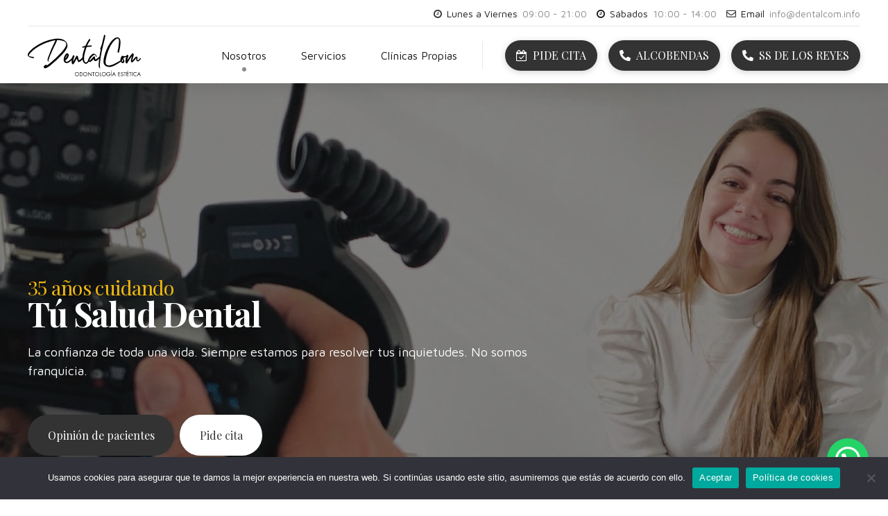

--- FILE ---
content_type: text/html; charset=utf-8
request_url: https://www.google.com/recaptcha/api2/anchor?ar=1&k=6LeM1QArAAAAAFiK3CQtM4PTlQPkXOmirfoT9Xi0&co=aHR0cHM6Ly9kZW50YWxjb20uaW5mbzo0NDM.&hl=en&v=PoyoqOPhxBO7pBk68S4YbpHZ&size=invisible&anchor-ms=20000&execute-ms=30000&cb=djunwd8d5rx8
body_size: 48574
content:
<!DOCTYPE HTML><html dir="ltr" lang="en"><head><meta http-equiv="Content-Type" content="text/html; charset=UTF-8">
<meta http-equiv="X-UA-Compatible" content="IE=edge">
<title>reCAPTCHA</title>
<style type="text/css">
/* cyrillic-ext */
@font-face {
  font-family: 'Roboto';
  font-style: normal;
  font-weight: 400;
  font-stretch: 100%;
  src: url(//fonts.gstatic.com/s/roboto/v48/KFO7CnqEu92Fr1ME7kSn66aGLdTylUAMa3GUBHMdazTgWw.woff2) format('woff2');
  unicode-range: U+0460-052F, U+1C80-1C8A, U+20B4, U+2DE0-2DFF, U+A640-A69F, U+FE2E-FE2F;
}
/* cyrillic */
@font-face {
  font-family: 'Roboto';
  font-style: normal;
  font-weight: 400;
  font-stretch: 100%;
  src: url(//fonts.gstatic.com/s/roboto/v48/KFO7CnqEu92Fr1ME7kSn66aGLdTylUAMa3iUBHMdazTgWw.woff2) format('woff2');
  unicode-range: U+0301, U+0400-045F, U+0490-0491, U+04B0-04B1, U+2116;
}
/* greek-ext */
@font-face {
  font-family: 'Roboto';
  font-style: normal;
  font-weight: 400;
  font-stretch: 100%;
  src: url(//fonts.gstatic.com/s/roboto/v48/KFO7CnqEu92Fr1ME7kSn66aGLdTylUAMa3CUBHMdazTgWw.woff2) format('woff2');
  unicode-range: U+1F00-1FFF;
}
/* greek */
@font-face {
  font-family: 'Roboto';
  font-style: normal;
  font-weight: 400;
  font-stretch: 100%;
  src: url(//fonts.gstatic.com/s/roboto/v48/KFO7CnqEu92Fr1ME7kSn66aGLdTylUAMa3-UBHMdazTgWw.woff2) format('woff2');
  unicode-range: U+0370-0377, U+037A-037F, U+0384-038A, U+038C, U+038E-03A1, U+03A3-03FF;
}
/* math */
@font-face {
  font-family: 'Roboto';
  font-style: normal;
  font-weight: 400;
  font-stretch: 100%;
  src: url(//fonts.gstatic.com/s/roboto/v48/KFO7CnqEu92Fr1ME7kSn66aGLdTylUAMawCUBHMdazTgWw.woff2) format('woff2');
  unicode-range: U+0302-0303, U+0305, U+0307-0308, U+0310, U+0312, U+0315, U+031A, U+0326-0327, U+032C, U+032F-0330, U+0332-0333, U+0338, U+033A, U+0346, U+034D, U+0391-03A1, U+03A3-03A9, U+03B1-03C9, U+03D1, U+03D5-03D6, U+03F0-03F1, U+03F4-03F5, U+2016-2017, U+2034-2038, U+203C, U+2040, U+2043, U+2047, U+2050, U+2057, U+205F, U+2070-2071, U+2074-208E, U+2090-209C, U+20D0-20DC, U+20E1, U+20E5-20EF, U+2100-2112, U+2114-2115, U+2117-2121, U+2123-214F, U+2190, U+2192, U+2194-21AE, U+21B0-21E5, U+21F1-21F2, U+21F4-2211, U+2213-2214, U+2216-22FF, U+2308-230B, U+2310, U+2319, U+231C-2321, U+2336-237A, U+237C, U+2395, U+239B-23B7, U+23D0, U+23DC-23E1, U+2474-2475, U+25AF, U+25B3, U+25B7, U+25BD, U+25C1, U+25CA, U+25CC, U+25FB, U+266D-266F, U+27C0-27FF, U+2900-2AFF, U+2B0E-2B11, U+2B30-2B4C, U+2BFE, U+3030, U+FF5B, U+FF5D, U+1D400-1D7FF, U+1EE00-1EEFF;
}
/* symbols */
@font-face {
  font-family: 'Roboto';
  font-style: normal;
  font-weight: 400;
  font-stretch: 100%;
  src: url(//fonts.gstatic.com/s/roboto/v48/KFO7CnqEu92Fr1ME7kSn66aGLdTylUAMaxKUBHMdazTgWw.woff2) format('woff2');
  unicode-range: U+0001-000C, U+000E-001F, U+007F-009F, U+20DD-20E0, U+20E2-20E4, U+2150-218F, U+2190, U+2192, U+2194-2199, U+21AF, U+21E6-21F0, U+21F3, U+2218-2219, U+2299, U+22C4-22C6, U+2300-243F, U+2440-244A, U+2460-24FF, U+25A0-27BF, U+2800-28FF, U+2921-2922, U+2981, U+29BF, U+29EB, U+2B00-2BFF, U+4DC0-4DFF, U+FFF9-FFFB, U+10140-1018E, U+10190-1019C, U+101A0, U+101D0-101FD, U+102E0-102FB, U+10E60-10E7E, U+1D2C0-1D2D3, U+1D2E0-1D37F, U+1F000-1F0FF, U+1F100-1F1AD, U+1F1E6-1F1FF, U+1F30D-1F30F, U+1F315, U+1F31C, U+1F31E, U+1F320-1F32C, U+1F336, U+1F378, U+1F37D, U+1F382, U+1F393-1F39F, U+1F3A7-1F3A8, U+1F3AC-1F3AF, U+1F3C2, U+1F3C4-1F3C6, U+1F3CA-1F3CE, U+1F3D4-1F3E0, U+1F3ED, U+1F3F1-1F3F3, U+1F3F5-1F3F7, U+1F408, U+1F415, U+1F41F, U+1F426, U+1F43F, U+1F441-1F442, U+1F444, U+1F446-1F449, U+1F44C-1F44E, U+1F453, U+1F46A, U+1F47D, U+1F4A3, U+1F4B0, U+1F4B3, U+1F4B9, U+1F4BB, U+1F4BF, U+1F4C8-1F4CB, U+1F4D6, U+1F4DA, U+1F4DF, U+1F4E3-1F4E6, U+1F4EA-1F4ED, U+1F4F7, U+1F4F9-1F4FB, U+1F4FD-1F4FE, U+1F503, U+1F507-1F50B, U+1F50D, U+1F512-1F513, U+1F53E-1F54A, U+1F54F-1F5FA, U+1F610, U+1F650-1F67F, U+1F687, U+1F68D, U+1F691, U+1F694, U+1F698, U+1F6AD, U+1F6B2, U+1F6B9-1F6BA, U+1F6BC, U+1F6C6-1F6CF, U+1F6D3-1F6D7, U+1F6E0-1F6EA, U+1F6F0-1F6F3, U+1F6F7-1F6FC, U+1F700-1F7FF, U+1F800-1F80B, U+1F810-1F847, U+1F850-1F859, U+1F860-1F887, U+1F890-1F8AD, U+1F8B0-1F8BB, U+1F8C0-1F8C1, U+1F900-1F90B, U+1F93B, U+1F946, U+1F984, U+1F996, U+1F9E9, U+1FA00-1FA6F, U+1FA70-1FA7C, U+1FA80-1FA89, U+1FA8F-1FAC6, U+1FACE-1FADC, U+1FADF-1FAE9, U+1FAF0-1FAF8, U+1FB00-1FBFF;
}
/* vietnamese */
@font-face {
  font-family: 'Roboto';
  font-style: normal;
  font-weight: 400;
  font-stretch: 100%;
  src: url(//fonts.gstatic.com/s/roboto/v48/KFO7CnqEu92Fr1ME7kSn66aGLdTylUAMa3OUBHMdazTgWw.woff2) format('woff2');
  unicode-range: U+0102-0103, U+0110-0111, U+0128-0129, U+0168-0169, U+01A0-01A1, U+01AF-01B0, U+0300-0301, U+0303-0304, U+0308-0309, U+0323, U+0329, U+1EA0-1EF9, U+20AB;
}
/* latin-ext */
@font-face {
  font-family: 'Roboto';
  font-style: normal;
  font-weight: 400;
  font-stretch: 100%;
  src: url(//fonts.gstatic.com/s/roboto/v48/KFO7CnqEu92Fr1ME7kSn66aGLdTylUAMa3KUBHMdazTgWw.woff2) format('woff2');
  unicode-range: U+0100-02BA, U+02BD-02C5, U+02C7-02CC, U+02CE-02D7, U+02DD-02FF, U+0304, U+0308, U+0329, U+1D00-1DBF, U+1E00-1E9F, U+1EF2-1EFF, U+2020, U+20A0-20AB, U+20AD-20C0, U+2113, U+2C60-2C7F, U+A720-A7FF;
}
/* latin */
@font-face {
  font-family: 'Roboto';
  font-style: normal;
  font-weight: 400;
  font-stretch: 100%;
  src: url(//fonts.gstatic.com/s/roboto/v48/KFO7CnqEu92Fr1ME7kSn66aGLdTylUAMa3yUBHMdazQ.woff2) format('woff2');
  unicode-range: U+0000-00FF, U+0131, U+0152-0153, U+02BB-02BC, U+02C6, U+02DA, U+02DC, U+0304, U+0308, U+0329, U+2000-206F, U+20AC, U+2122, U+2191, U+2193, U+2212, U+2215, U+FEFF, U+FFFD;
}
/* cyrillic-ext */
@font-face {
  font-family: 'Roboto';
  font-style: normal;
  font-weight: 500;
  font-stretch: 100%;
  src: url(//fonts.gstatic.com/s/roboto/v48/KFO7CnqEu92Fr1ME7kSn66aGLdTylUAMa3GUBHMdazTgWw.woff2) format('woff2');
  unicode-range: U+0460-052F, U+1C80-1C8A, U+20B4, U+2DE0-2DFF, U+A640-A69F, U+FE2E-FE2F;
}
/* cyrillic */
@font-face {
  font-family: 'Roboto';
  font-style: normal;
  font-weight: 500;
  font-stretch: 100%;
  src: url(//fonts.gstatic.com/s/roboto/v48/KFO7CnqEu92Fr1ME7kSn66aGLdTylUAMa3iUBHMdazTgWw.woff2) format('woff2');
  unicode-range: U+0301, U+0400-045F, U+0490-0491, U+04B0-04B1, U+2116;
}
/* greek-ext */
@font-face {
  font-family: 'Roboto';
  font-style: normal;
  font-weight: 500;
  font-stretch: 100%;
  src: url(//fonts.gstatic.com/s/roboto/v48/KFO7CnqEu92Fr1ME7kSn66aGLdTylUAMa3CUBHMdazTgWw.woff2) format('woff2');
  unicode-range: U+1F00-1FFF;
}
/* greek */
@font-face {
  font-family: 'Roboto';
  font-style: normal;
  font-weight: 500;
  font-stretch: 100%;
  src: url(//fonts.gstatic.com/s/roboto/v48/KFO7CnqEu92Fr1ME7kSn66aGLdTylUAMa3-UBHMdazTgWw.woff2) format('woff2');
  unicode-range: U+0370-0377, U+037A-037F, U+0384-038A, U+038C, U+038E-03A1, U+03A3-03FF;
}
/* math */
@font-face {
  font-family: 'Roboto';
  font-style: normal;
  font-weight: 500;
  font-stretch: 100%;
  src: url(//fonts.gstatic.com/s/roboto/v48/KFO7CnqEu92Fr1ME7kSn66aGLdTylUAMawCUBHMdazTgWw.woff2) format('woff2');
  unicode-range: U+0302-0303, U+0305, U+0307-0308, U+0310, U+0312, U+0315, U+031A, U+0326-0327, U+032C, U+032F-0330, U+0332-0333, U+0338, U+033A, U+0346, U+034D, U+0391-03A1, U+03A3-03A9, U+03B1-03C9, U+03D1, U+03D5-03D6, U+03F0-03F1, U+03F4-03F5, U+2016-2017, U+2034-2038, U+203C, U+2040, U+2043, U+2047, U+2050, U+2057, U+205F, U+2070-2071, U+2074-208E, U+2090-209C, U+20D0-20DC, U+20E1, U+20E5-20EF, U+2100-2112, U+2114-2115, U+2117-2121, U+2123-214F, U+2190, U+2192, U+2194-21AE, U+21B0-21E5, U+21F1-21F2, U+21F4-2211, U+2213-2214, U+2216-22FF, U+2308-230B, U+2310, U+2319, U+231C-2321, U+2336-237A, U+237C, U+2395, U+239B-23B7, U+23D0, U+23DC-23E1, U+2474-2475, U+25AF, U+25B3, U+25B7, U+25BD, U+25C1, U+25CA, U+25CC, U+25FB, U+266D-266F, U+27C0-27FF, U+2900-2AFF, U+2B0E-2B11, U+2B30-2B4C, U+2BFE, U+3030, U+FF5B, U+FF5D, U+1D400-1D7FF, U+1EE00-1EEFF;
}
/* symbols */
@font-face {
  font-family: 'Roboto';
  font-style: normal;
  font-weight: 500;
  font-stretch: 100%;
  src: url(//fonts.gstatic.com/s/roboto/v48/KFO7CnqEu92Fr1ME7kSn66aGLdTylUAMaxKUBHMdazTgWw.woff2) format('woff2');
  unicode-range: U+0001-000C, U+000E-001F, U+007F-009F, U+20DD-20E0, U+20E2-20E4, U+2150-218F, U+2190, U+2192, U+2194-2199, U+21AF, U+21E6-21F0, U+21F3, U+2218-2219, U+2299, U+22C4-22C6, U+2300-243F, U+2440-244A, U+2460-24FF, U+25A0-27BF, U+2800-28FF, U+2921-2922, U+2981, U+29BF, U+29EB, U+2B00-2BFF, U+4DC0-4DFF, U+FFF9-FFFB, U+10140-1018E, U+10190-1019C, U+101A0, U+101D0-101FD, U+102E0-102FB, U+10E60-10E7E, U+1D2C0-1D2D3, U+1D2E0-1D37F, U+1F000-1F0FF, U+1F100-1F1AD, U+1F1E6-1F1FF, U+1F30D-1F30F, U+1F315, U+1F31C, U+1F31E, U+1F320-1F32C, U+1F336, U+1F378, U+1F37D, U+1F382, U+1F393-1F39F, U+1F3A7-1F3A8, U+1F3AC-1F3AF, U+1F3C2, U+1F3C4-1F3C6, U+1F3CA-1F3CE, U+1F3D4-1F3E0, U+1F3ED, U+1F3F1-1F3F3, U+1F3F5-1F3F7, U+1F408, U+1F415, U+1F41F, U+1F426, U+1F43F, U+1F441-1F442, U+1F444, U+1F446-1F449, U+1F44C-1F44E, U+1F453, U+1F46A, U+1F47D, U+1F4A3, U+1F4B0, U+1F4B3, U+1F4B9, U+1F4BB, U+1F4BF, U+1F4C8-1F4CB, U+1F4D6, U+1F4DA, U+1F4DF, U+1F4E3-1F4E6, U+1F4EA-1F4ED, U+1F4F7, U+1F4F9-1F4FB, U+1F4FD-1F4FE, U+1F503, U+1F507-1F50B, U+1F50D, U+1F512-1F513, U+1F53E-1F54A, U+1F54F-1F5FA, U+1F610, U+1F650-1F67F, U+1F687, U+1F68D, U+1F691, U+1F694, U+1F698, U+1F6AD, U+1F6B2, U+1F6B9-1F6BA, U+1F6BC, U+1F6C6-1F6CF, U+1F6D3-1F6D7, U+1F6E0-1F6EA, U+1F6F0-1F6F3, U+1F6F7-1F6FC, U+1F700-1F7FF, U+1F800-1F80B, U+1F810-1F847, U+1F850-1F859, U+1F860-1F887, U+1F890-1F8AD, U+1F8B0-1F8BB, U+1F8C0-1F8C1, U+1F900-1F90B, U+1F93B, U+1F946, U+1F984, U+1F996, U+1F9E9, U+1FA00-1FA6F, U+1FA70-1FA7C, U+1FA80-1FA89, U+1FA8F-1FAC6, U+1FACE-1FADC, U+1FADF-1FAE9, U+1FAF0-1FAF8, U+1FB00-1FBFF;
}
/* vietnamese */
@font-face {
  font-family: 'Roboto';
  font-style: normal;
  font-weight: 500;
  font-stretch: 100%;
  src: url(//fonts.gstatic.com/s/roboto/v48/KFO7CnqEu92Fr1ME7kSn66aGLdTylUAMa3OUBHMdazTgWw.woff2) format('woff2');
  unicode-range: U+0102-0103, U+0110-0111, U+0128-0129, U+0168-0169, U+01A0-01A1, U+01AF-01B0, U+0300-0301, U+0303-0304, U+0308-0309, U+0323, U+0329, U+1EA0-1EF9, U+20AB;
}
/* latin-ext */
@font-face {
  font-family: 'Roboto';
  font-style: normal;
  font-weight: 500;
  font-stretch: 100%;
  src: url(//fonts.gstatic.com/s/roboto/v48/KFO7CnqEu92Fr1ME7kSn66aGLdTylUAMa3KUBHMdazTgWw.woff2) format('woff2');
  unicode-range: U+0100-02BA, U+02BD-02C5, U+02C7-02CC, U+02CE-02D7, U+02DD-02FF, U+0304, U+0308, U+0329, U+1D00-1DBF, U+1E00-1E9F, U+1EF2-1EFF, U+2020, U+20A0-20AB, U+20AD-20C0, U+2113, U+2C60-2C7F, U+A720-A7FF;
}
/* latin */
@font-face {
  font-family: 'Roboto';
  font-style: normal;
  font-weight: 500;
  font-stretch: 100%;
  src: url(//fonts.gstatic.com/s/roboto/v48/KFO7CnqEu92Fr1ME7kSn66aGLdTylUAMa3yUBHMdazQ.woff2) format('woff2');
  unicode-range: U+0000-00FF, U+0131, U+0152-0153, U+02BB-02BC, U+02C6, U+02DA, U+02DC, U+0304, U+0308, U+0329, U+2000-206F, U+20AC, U+2122, U+2191, U+2193, U+2212, U+2215, U+FEFF, U+FFFD;
}
/* cyrillic-ext */
@font-face {
  font-family: 'Roboto';
  font-style: normal;
  font-weight: 900;
  font-stretch: 100%;
  src: url(//fonts.gstatic.com/s/roboto/v48/KFO7CnqEu92Fr1ME7kSn66aGLdTylUAMa3GUBHMdazTgWw.woff2) format('woff2');
  unicode-range: U+0460-052F, U+1C80-1C8A, U+20B4, U+2DE0-2DFF, U+A640-A69F, U+FE2E-FE2F;
}
/* cyrillic */
@font-face {
  font-family: 'Roboto';
  font-style: normal;
  font-weight: 900;
  font-stretch: 100%;
  src: url(//fonts.gstatic.com/s/roboto/v48/KFO7CnqEu92Fr1ME7kSn66aGLdTylUAMa3iUBHMdazTgWw.woff2) format('woff2');
  unicode-range: U+0301, U+0400-045F, U+0490-0491, U+04B0-04B1, U+2116;
}
/* greek-ext */
@font-face {
  font-family: 'Roboto';
  font-style: normal;
  font-weight: 900;
  font-stretch: 100%;
  src: url(//fonts.gstatic.com/s/roboto/v48/KFO7CnqEu92Fr1ME7kSn66aGLdTylUAMa3CUBHMdazTgWw.woff2) format('woff2');
  unicode-range: U+1F00-1FFF;
}
/* greek */
@font-face {
  font-family: 'Roboto';
  font-style: normal;
  font-weight: 900;
  font-stretch: 100%;
  src: url(//fonts.gstatic.com/s/roboto/v48/KFO7CnqEu92Fr1ME7kSn66aGLdTylUAMa3-UBHMdazTgWw.woff2) format('woff2');
  unicode-range: U+0370-0377, U+037A-037F, U+0384-038A, U+038C, U+038E-03A1, U+03A3-03FF;
}
/* math */
@font-face {
  font-family: 'Roboto';
  font-style: normal;
  font-weight: 900;
  font-stretch: 100%;
  src: url(//fonts.gstatic.com/s/roboto/v48/KFO7CnqEu92Fr1ME7kSn66aGLdTylUAMawCUBHMdazTgWw.woff2) format('woff2');
  unicode-range: U+0302-0303, U+0305, U+0307-0308, U+0310, U+0312, U+0315, U+031A, U+0326-0327, U+032C, U+032F-0330, U+0332-0333, U+0338, U+033A, U+0346, U+034D, U+0391-03A1, U+03A3-03A9, U+03B1-03C9, U+03D1, U+03D5-03D6, U+03F0-03F1, U+03F4-03F5, U+2016-2017, U+2034-2038, U+203C, U+2040, U+2043, U+2047, U+2050, U+2057, U+205F, U+2070-2071, U+2074-208E, U+2090-209C, U+20D0-20DC, U+20E1, U+20E5-20EF, U+2100-2112, U+2114-2115, U+2117-2121, U+2123-214F, U+2190, U+2192, U+2194-21AE, U+21B0-21E5, U+21F1-21F2, U+21F4-2211, U+2213-2214, U+2216-22FF, U+2308-230B, U+2310, U+2319, U+231C-2321, U+2336-237A, U+237C, U+2395, U+239B-23B7, U+23D0, U+23DC-23E1, U+2474-2475, U+25AF, U+25B3, U+25B7, U+25BD, U+25C1, U+25CA, U+25CC, U+25FB, U+266D-266F, U+27C0-27FF, U+2900-2AFF, U+2B0E-2B11, U+2B30-2B4C, U+2BFE, U+3030, U+FF5B, U+FF5D, U+1D400-1D7FF, U+1EE00-1EEFF;
}
/* symbols */
@font-face {
  font-family: 'Roboto';
  font-style: normal;
  font-weight: 900;
  font-stretch: 100%;
  src: url(//fonts.gstatic.com/s/roboto/v48/KFO7CnqEu92Fr1ME7kSn66aGLdTylUAMaxKUBHMdazTgWw.woff2) format('woff2');
  unicode-range: U+0001-000C, U+000E-001F, U+007F-009F, U+20DD-20E0, U+20E2-20E4, U+2150-218F, U+2190, U+2192, U+2194-2199, U+21AF, U+21E6-21F0, U+21F3, U+2218-2219, U+2299, U+22C4-22C6, U+2300-243F, U+2440-244A, U+2460-24FF, U+25A0-27BF, U+2800-28FF, U+2921-2922, U+2981, U+29BF, U+29EB, U+2B00-2BFF, U+4DC0-4DFF, U+FFF9-FFFB, U+10140-1018E, U+10190-1019C, U+101A0, U+101D0-101FD, U+102E0-102FB, U+10E60-10E7E, U+1D2C0-1D2D3, U+1D2E0-1D37F, U+1F000-1F0FF, U+1F100-1F1AD, U+1F1E6-1F1FF, U+1F30D-1F30F, U+1F315, U+1F31C, U+1F31E, U+1F320-1F32C, U+1F336, U+1F378, U+1F37D, U+1F382, U+1F393-1F39F, U+1F3A7-1F3A8, U+1F3AC-1F3AF, U+1F3C2, U+1F3C4-1F3C6, U+1F3CA-1F3CE, U+1F3D4-1F3E0, U+1F3ED, U+1F3F1-1F3F3, U+1F3F5-1F3F7, U+1F408, U+1F415, U+1F41F, U+1F426, U+1F43F, U+1F441-1F442, U+1F444, U+1F446-1F449, U+1F44C-1F44E, U+1F453, U+1F46A, U+1F47D, U+1F4A3, U+1F4B0, U+1F4B3, U+1F4B9, U+1F4BB, U+1F4BF, U+1F4C8-1F4CB, U+1F4D6, U+1F4DA, U+1F4DF, U+1F4E3-1F4E6, U+1F4EA-1F4ED, U+1F4F7, U+1F4F9-1F4FB, U+1F4FD-1F4FE, U+1F503, U+1F507-1F50B, U+1F50D, U+1F512-1F513, U+1F53E-1F54A, U+1F54F-1F5FA, U+1F610, U+1F650-1F67F, U+1F687, U+1F68D, U+1F691, U+1F694, U+1F698, U+1F6AD, U+1F6B2, U+1F6B9-1F6BA, U+1F6BC, U+1F6C6-1F6CF, U+1F6D3-1F6D7, U+1F6E0-1F6EA, U+1F6F0-1F6F3, U+1F6F7-1F6FC, U+1F700-1F7FF, U+1F800-1F80B, U+1F810-1F847, U+1F850-1F859, U+1F860-1F887, U+1F890-1F8AD, U+1F8B0-1F8BB, U+1F8C0-1F8C1, U+1F900-1F90B, U+1F93B, U+1F946, U+1F984, U+1F996, U+1F9E9, U+1FA00-1FA6F, U+1FA70-1FA7C, U+1FA80-1FA89, U+1FA8F-1FAC6, U+1FACE-1FADC, U+1FADF-1FAE9, U+1FAF0-1FAF8, U+1FB00-1FBFF;
}
/* vietnamese */
@font-face {
  font-family: 'Roboto';
  font-style: normal;
  font-weight: 900;
  font-stretch: 100%;
  src: url(//fonts.gstatic.com/s/roboto/v48/KFO7CnqEu92Fr1ME7kSn66aGLdTylUAMa3OUBHMdazTgWw.woff2) format('woff2');
  unicode-range: U+0102-0103, U+0110-0111, U+0128-0129, U+0168-0169, U+01A0-01A1, U+01AF-01B0, U+0300-0301, U+0303-0304, U+0308-0309, U+0323, U+0329, U+1EA0-1EF9, U+20AB;
}
/* latin-ext */
@font-face {
  font-family: 'Roboto';
  font-style: normal;
  font-weight: 900;
  font-stretch: 100%;
  src: url(//fonts.gstatic.com/s/roboto/v48/KFO7CnqEu92Fr1ME7kSn66aGLdTylUAMa3KUBHMdazTgWw.woff2) format('woff2');
  unicode-range: U+0100-02BA, U+02BD-02C5, U+02C7-02CC, U+02CE-02D7, U+02DD-02FF, U+0304, U+0308, U+0329, U+1D00-1DBF, U+1E00-1E9F, U+1EF2-1EFF, U+2020, U+20A0-20AB, U+20AD-20C0, U+2113, U+2C60-2C7F, U+A720-A7FF;
}
/* latin */
@font-face {
  font-family: 'Roboto';
  font-style: normal;
  font-weight: 900;
  font-stretch: 100%;
  src: url(//fonts.gstatic.com/s/roboto/v48/KFO7CnqEu92Fr1ME7kSn66aGLdTylUAMa3yUBHMdazQ.woff2) format('woff2');
  unicode-range: U+0000-00FF, U+0131, U+0152-0153, U+02BB-02BC, U+02C6, U+02DA, U+02DC, U+0304, U+0308, U+0329, U+2000-206F, U+20AC, U+2122, U+2191, U+2193, U+2212, U+2215, U+FEFF, U+FFFD;
}

</style>
<link rel="stylesheet" type="text/css" href="https://www.gstatic.com/recaptcha/releases/PoyoqOPhxBO7pBk68S4YbpHZ/styles__ltr.css">
<script nonce="Fmk2x7qNlYQ74ySSRRjopA" type="text/javascript">window['__recaptcha_api'] = 'https://www.google.com/recaptcha/api2/';</script>
<script type="text/javascript" src="https://www.gstatic.com/recaptcha/releases/PoyoqOPhxBO7pBk68S4YbpHZ/recaptcha__en.js" nonce="Fmk2x7qNlYQ74ySSRRjopA">
      
    </script></head>
<body><div id="rc-anchor-alert" class="rc-anchor-alert"></div>
<input type="hidden" id="recaptcha-token" value="[base64]">
<script type="text/javascript" nonce="Fmk2x7qNlYQ74ySSRRjopA">
      recaptcha.anchor.Main.init("[\x22ainput\x22,[\x22bgdata\x22,\x22\x22,\[base64]/[base64]/bmV3IFpbdF0obVswXSk6Sz09Mj9uZXcgWlt0XShtWzBdLG1bMV0pOks9PTM/bmV3IFpbdF0obVswXSxtWzFdLG1bMl0pOks9PTQ/[base64]/[base64]/[base64]/[base64]/[base64]/[base64]/[base64]/[base64]/[base64]/[base64]/[base64]/[base64]/[base64]/[base64]\\u003d\\u003d\x22,\[base64]\\u003d\\u003d\x22,\x22wq7DnRPCqcKCGlXCqcOkJcOvw5LCk8O/w7LDmMK2wrXClERzwrU/L8Kiw5wFwrl2wrjCognDtcOObi7CosO1a37DocOgbXJAJMOIR8KIwqXCvMOlw4TDm14cCnrDscKswoNewovDlnvCg8Kuw6PDg8OZwrM4w4PDmsKKSRrDvRhQLgXDuiJWw65BNm/DlyvCrcKKdSHDtMKnwrAHIR9ZG8OYI8KXw43DmcKbwq3CpkUnWFLCgMODH8KfwoZ5T2LCjcKWwp/DoxEKSgjDrMOMcsKdwp7CsxVewrthwpDCoMOhUcOyw5/CiVTClyEPw5bDvAxDwrTDi8KvwrXCvcK0WsOVwqDChFTCo2zCu3F0w7LDkGrCvcKnHGYMS8Ouw4DDlhpzJRHDpsOwDMKUwp/DozTDsMOMNcOED1xbVcOXbsO+fCcMesOMIsKpwrXCmMKMwqjDoxRIw6xZw7/DgsOgNsKPW8KhE8OeF8OGU8Krw73DsknCkmPDl3B+KcK0w6jCg8O2woLDj8KgcsO5wp3Dp0MdOCrClgLDlQNHCcKcw4bDuSLDuWY8J8OBwrtvwrdCQinCl28pQ8K+wpPCm8Ouw45+a8KRCMKmw6x0wrwxwrHDgsKzwoMdTEfCr8K4wpspwqcCO8ODQMKhw5/DnB87Y8OKLcKyw7zDu8OlVC9Qw43DnQzDghHCjQNXClMsHAjDn8O6FTATwoXCl1PCm2jCjcKCwprDmcKIYy/CnCjCoCNhc3XCuVLCvDLCvMOmLRHDpcKkw6jDu2B7w4ZPw7LCgijCm8KSEsObw7zDosOqwpzCpBVvw6/[base64]/CnsOVwpbDu8Kcw6McQMKWOsOzAMOJRlQ0w5E7Di/CkMKCw5gDw5ALfQBuwrPDpxrDo8Ovw514wpZ3UsOMIMKbwoo5w445woPDljDDhMKKPRh+wo3Doi7Cl3LChlLDtkzDujXCl8O9wqV6XMOTXXNhO8KAd8KcAjp4HhrCgxDDgsOMw5TClhZKwrw+WWAww7kswq5awoLCvnzCmWZXw4MOf2/ChcKZw7rCj8OiOG9xfcKbJkM6wolTacKPV8OJVMK4wrxFw4bDj8KNw5hdw797ecKiw5bCtEvDlAhow5zCr8O4NcKIwo1wAVzCpAHCvcKcDMOuKMKAGx/Cs3sDD8Ktw6/CkMO0wp5tw7LCpsK2GMO8In1SPsK+Gwx7WnDClcKfw4QkwoXDphzDucK8ecK0w5EjfsKrw4bCqcKcWCfDslPCs8KyScOLwpbChy/CmQE3KMOPL8K/wrfDgTTDscKxwrzCisOQwq0ZABXCtsOlTUMMU8KvwosDw7YEwqfCk0dFwqshwrDCmzxzX0koN0jDkcOHV8KDVjoWw7FyZ8OgwrMnCsK9wqAfw7PDpUEuecKZGi9+E8O5blfClWvCg8OPQDTDpiI7wolSWBoOw4rDlzzCin5/PW0+w5bDvzt2woN/w5Ilw61jC8KYw4jDh0HDmMOOw7TDvsOvw7tkGcOvwpNzw6UYw5w1S8OsFcOEw7zDscKYw53Dvk/Co8OXw7bDocKSw497eHMLw6rCi2bDo8K5UEIpecO5RSJLw6DDu8Kmw7/DghhxwpAUw7dCwr3DoMKGKEAfw6zDkcKvVsOGwpBOCgXCi8OUPzIzw6JMcMKwwrvDuz3CkEXCu8OtN3bDg8OSw4PDgcO6TULCqMOdw7dYRGfDmsKIwqJmwqzCuElRZVHDpAbCpsO9TgLCp8KqClhfOsKqN8KoDcO5wqc+wqnCoTh/[base64]/bsKeJDzCg0PChk/DocORw7vDm8O4NsKPwqcYMMOkGMODwp/CrjrCkh5nHcKHwqc8On9pYG8KGMOvWHDDpcOtw6g7w5Z1wrJPAAHDmTjCk8OFw4PCrVQ2w6PCkRhVw6bDjTzDpy0nLRvDkcKVw4rCkcOjwqY6w5PCjx3Cr8OKwq3CsG3CoAjCssKvck92XMOkw4RFwoPDq2FVw496wpNmd8Oqw4spCwLCj8KJwqd/[base64]/J8K3O1EOb8KGPzwxOSELworDtcOuP8O9woB6TyLCnEvCscKVYRoWwqsoIsORDyPDhcKbeyNtw7HDscKRBE1YCMKZwrd+DCNBLMKFYn3Ch1vDviVUY2rDmH88w757wokpCjcqY3nDp8OQwpJTScOIKCBJAsKeVUlpwpkhwpXDpGtZd0jDgC/DkMKrBMKEwoHCsWRkb8OqwpJyW8KnOwrDsForb0YmKnvCrsOtw6bDlcKvwrzDn8OjcMKxd0wow5rCnGRlwpA8Y8KuZ13CosK3wpDCtsOlw4/DqcO+AcKVAMOuw6PCqjPChMK6wqxUIGREwpvDuMOmWcO7GMKoMsKfwrYbEmAWYVxHQWbDow/DnF3Co8OYw63Cq23CgcONUsKOJMKuGDQVwoQ3EEk1wrMTwrXDkcOjwplxQlPDhcO9wrPCsB7DrsO1wohkSsOew5xCKcOMWz/Cj09mwqN4cG7DkwzCt1nClMOdMMOYC1HDhMODwpDDkgxyw5vCkcKcwrLCvMO7RcKPEU10HcO0w7V/[base64]/DtMOTwrZwOMO3S8OAw4XDqHdNDAPDmyvCoHDDlMKgeMO/[base64]/CsgpYwqEpV8Okw7BMYMK2w4kdwq1lM8KCLcKTw7zDtsKDwpw2MFbDoQLCpWt5Blcrw7BNwqjDqcK9wqcoe8O0wpDCqh/CuGrDkGXCkMOqwqNswpLCmcOKNMObNMKRwpYWw71hFFHCs8KkwqfCisOQSzrDqcK8wq/DmzkKwrMQw5s9w4NzOW9Fw6fDhMKIBSI9wpxOXzQDIsKdN8KowqIodjDDpcK5ICfCjGYpcMO7MnXCv8ObLMKJUSBcSHTDmMKZBSMew6fCvwjCjMOsIAXDkMKOD3Jsw5ZewpAfw4ELw5piQ8OtMx/DlMKYIsOaNGhHwrHDngjCnMOBw7BZw4sme8Oxw6pew71TwqTDnsOzwq8vFlhzw7TDlcOjfsKSei3CnCgWwrvCg8KvwrAOAhhSw77DpsO3dRFdwrLDh8K5dsOew5/Dun9RUEPCjsOzcMK9w4fDpWLCoMKmwrvCscOkR18nd8Kdwop1wpfCmcKiwoHCvjjDisKIwokxaMO8wpBUAcKHwr9fA8KNO8Kvw7Z/EsKxGcOPwqzDmX57w4MawoEjwo4hH8K4w75Ow6QGw4lIwr/ClcOpwo9fGVfDosKfwoAjTMKvwoI5wpgtw5PClHrCg31fwqPDkcO1w4JLw5k3EcKWY8KSw43CqVXCowPDjCjDpMKyB8KsW8KhJMO1EsKGw5lGw5/[base64]/Du1fCkD8aw40Jw4g4w4bDoGQywrcdZ8KCVsOCwozCsA91fMO5JsKvwrZ5w5xJw5Qdw7/DuXMdwqlJEgRGbcOENcOZwqXDh10KRMOiCW1wAkRKHTkTw6HCrsK9w5kNw5lXF24aR8K2wrBwwrUuw5/Cii15wq/CmTwTw73CqTIqWC02Zl4qZTlJw584VsK/[base64]/DiirCoMOTwpTCky/[base64]/[base64]/w5HCrcKpZg7DpsOiw4d3QUXDocO6cg7Cs8KidzDDvMKZw5F4wpzDiETDhChCw60xKcOqwr5vwqJ/aMORcE8DTmYlTMO+dXoDWMO1w5sBdBfDhGfClxMaXRwHw6/CuMKAYMKdwrtOWsK7wqV3fUvCjFDCnDd1wq5FwqLCkjXClsOqw4HDnCfDu3rCmzk/[base64]/CmsKUwop2cwkAYEDCmHfCqBTDmMKgaMKpwqDCiC8gwrzCuMKjTMKOM8ORwpFmNMOLGnkrGcOEwpBtdyd7I8OFw5xaOX9UwrnDlmsAw4jDmsK1FMOzaU/DvlQRbEzDpzVRX8OFWMK+ccO7wpTDrcOBJmw/BcK3cg/ClcKZwoxCPUwST8O7MD90wq/[base64]/[base64]/[base64]/[base64]/[base64]/w7TDrsOPNMKBAUzCoH7DlcK1wprDgB44VUkKwq4swqkyw5LCl1TDjcKhwqzDuTASA1k/wrkGMCUTUhTCnMO5GMK3EUtIAh7DpsKcJHfDvMKRa2LCv8OfAcOVw5ciwpgqCBfDpsKuwrrCsMOCw4XCucOjw7DCtMOlwoPDnsOqccOSKSDDrmnCiMOoacOkw6MLaXR/D3DCpxQ0eT7CvSt7w7sIQ319F8KuwoTDisOVwrbCg0jDpm/Cgn52UcOLecKAw51SOj7CpVNGw4AtwqnChAJFwrvCpC/Dj3wvWxjDsDnClRZgw5kzScK3LMKACRnDv8OvwrHDgMKYwqvDocOXHsK5SsOjwoYwwrHCn8OFwoc7wo/DhMKvJEPCphY3w5HDsQ3CtmzCl8KPwqYwwq7DoFvClwV2GsOuw63CusO1HAXCi8OWwrUKw7TCsQzCnMKeXMOjwrHDkMKIw4EhOsOkdsOXw5/DigDCscK4wo/[base64]/[base64]/[base64]/CnsKJw6Iww4YPw4TCjVJteU9WwrvCjcO8woRWw5xwSkADwozDsxjDnMKxe0zCu8Kow57ChHTDqFzDt8KodcOyYMOkH8K2wrt0w5VnLhfCn8KCXcO4CyZ6SsKbLsKNw4XCocOxw79uZ2/DhsO8w6ppb8OMwqDDkm/DuRFiwrs8wo94w7fCrQlHw6nDs3fDhsO/[base64]/CpMOGDzVRw7FRIHTDoMK8w4xtw5Y6Z8ObwosFwpLCu8OZw4wSLmBACBLDpsKtADbCq8Ktw7PDusKaw6kAZsOwUXcNNEHCkMONwrlaG0XCksKGwo5QShVNwpEQMBnDiR/CnBRCw67DmDDCtcKOPMOHw7E7wpskYBI9RzVVw6PDnilvw5TDpQnDijE4Z27CjMKxXFzDiMK0TsOfwodAwpzCky0+wq4AwqxJw6bCo8OXbUTCqcKKw5nDoR/Dk8O/w67DiMKKfsKBw4jDlSYRGsOow5RzNE0jwqbDqRDDlygJCm/[base64]/DiMKUN8K7LcO/GxDCiDc+w4vCkMOkwoPDp8OxBMO6eRhAw7R5NBnDrMOtwrs/w6fDrFjCpzbDlcOcZ8O/w70Bw45xchDDtVrDrwkUdybDr27CpcKxGDbDmFdCw5HCkcOvw4PCkHdFw71SEmXCmCp/w7bDoMOURsOYVTx3KRnCvGHCn8Oiwr/[base64]/DvR3Co8OUw6PDrEPDqnw5NkcTw4oBL8OqPcKNw7JJw4Afw6jDlcOGw4Ahw6HClmA6w7oZbMKuOTnDoixBw6pywqFtbzvDoBEewowgd8Kfw5QIScO9wr0zwqJOM8KMAmlBPMOCEcOiKxs1wqpwOkvDo8O7VsKpw6nChV/[base64]/DlsKNJSHCgUvDkMKhG8KkwpE4fsKVWj/Du8Kew5nDvnjDk2PCrUYewrzCs2vDhcOQJcO7dTlHMSnCt8KrwoZLw7dsw71jw77DncKJXcKCfsORwqlReSBxUMOkbWkww70/AF8fwpwXwrBxZyw2MC4JwpPDgyDDplbDq8OcwrIkwpvCrx/DhcOQcnbDuVxzwpnCrhNJSh/DoAZuw4jDuXE8wqTDq8OPw5rCoBnCqTPClVp+WRhsw6HCqjpBwofCu8O7wrzDmnQMwoQJOiXCjRlCwpnDu8OOATLCnMOmOlDCpBzDq8Krw6LCvsKTw7HDt8KCEjPCn8KiN3YIKMKgw7fDgTZDHkcRb8KYB8Klb3/DlEvCn8OVYw/[base64]/Di8ORw7bDo0PCtyUBw4XCmnYBZQLDm1QBw6vCgULDmw0HfADDrQR1LsKHw6QmLkfCo8OlccOYwrfCp8KdwpzClcOtwpsGwqZ7wpXChiUrKh8uOcKawpxNw5tJwpQswrPCkcOHG8KKLsKUUEcydXIbwq0EK8KoLsOnU8ODwoQkw54uw4DCuRxODcOfw7rDnMOFwqULwq/Dp1/DiMOYTsKLAlhrLH/CtcOOw4TDvcKCwqfCiTbDhV4iwpYFecKjwpnCuWjCjsKXMMK3Sz3DjcOvIkZ4wo7DjsKEaXbCtDcWwpbDl2sCLFB5Hx5HwrttTxxbwqrCh1VlKGjDu17DtcO4wpVsw6vDiMOZMsOwwqA/wprChS5owovDoEXCnA5kw6Rbw6ZIbcKENcOaH8K1wr97w47ChAdgwrjDiw9Uw70Hw6tBOMOyw60GIsKvFcOqw5tpOMKWLUzClh/CkMKmw6M5DsOfwobDhHDDlMK0X8OZCMKqwookLT1/wp18wojDt8K6wq5dw7FUE2gbBg3CosKyMMK+w6vCrMOow7F8wo0yJ8KkMULCusK7w6HCqcOtwq4ZEcK9WSvCsMKQwprDpX5bP8KbDxfDrGPCoMKsKH5iw65BCMOXwozCvHx5LUl2wo/Csg3Dk8ONw7fCpTrCgcOrARnDjXwdw5tUwq/[base64]/DvcO4FMKsWMOUwr3DoVrClsOIYsOiw7DDmidCw4sRVMOxwozDt2gKwrAfw7fCq2rDrw4Kw63DjE/Dvh8qOsKwOFfChW5mJ8KtE2okKMKMFsKQZCLCoyPDqcOyaUNow7d1wpk3ScKkw6XCiMKgUi/[base64]/CusKEwrvDmsK5bT7DrMKUS31gw6DCu3wnw7siSnYRw6DDpsOlw5LCg8K3UMKWwpPCvcOZXcK4S8OUAMKMw6kmZMK4NMKVEMKtBCXCvSzDkW/Cv8OOYxLCl8KlXX/Cq8OgGMKjY8KaFsOQw4bDjBPDhMOhwo8eTcKvZcKDA28kQ8OLwoXCnsKFw7gnwqPDtgTCmcOdYyLDn8KjJHxjwozCmcKBwqQZw4TCsTDCnsKNw5hJwpnCv8KMCcKBw6kTU2wyEVTDrsKqN8KMwp3DulTDvsKIw6XCn8K/wrTCjwkPIDLCsDbCvzcsFxdfwoAGesKkCXB6w5PDuxfDh3PCp8K8BcKWwp4xWcO5wqvCmmHDqQAOw67Cn8KTU18yw4vCi2tuc8KqM3rDr8O2OMOCwqsMwpEswq4fw47CuBrChMOmw7cmw5XDksOvw4VvJhLCunnDvsKaw49owqrCrn/CgcKGwpbCgR0DAcK/woR/wq0lw7BpeGvDum1FYDrCr8ORwoTCpWlOwpsCw4kiworCv8OkUcKuP33CgsONw7PDjcKsNsKAa1/[base64]/ChXTCmn93woTDg8ODw6XCvg/DmMO9w4TDvsOGCcKXZcKXRcKYw4rDjsKTIsOUw4TCu8O3w4kiZgjCtyXCoWQyw65HJ8KWw71qCMK1wrQtY8OEPcOMwoxbwrlqdFTCpMKeSGnDrRzCtEPCk8K6H8KHwqkcwpjDlAlnMgogw65iwrRwZsKwI0/[base64]/Cn0RUw77DogFWd8OndMOUw4fComdhwobDiTVMGxvCoWIow7QmwrXDjz9ow6sDHlfDjMK6wo7DoCnDh8O7wpFbVsKhVcOqYQM9w5XDlwfCg8KPFxBNZXUTRTvCnSoNb3I/w5UXVzQSXsKWwp0qwo/CgsO8w6fDl8KULSIswoTCvsOgEwATw4XDhFA1asKVQlh3WCjDmcOJw7fCr8O1V8O2C2FmwplQfjHCrsONC0/CgsO7FMKuXmLCvsKONQ8vOcO7bEbChcOXIMK/wpXCgy5ywrvCjUgHAsOiIMONUlwzwp7Dvhx+w70gOA4aHVgVT8KhMXcmw5FOw7/ClQZ1TBbCn2HChMKBeAcQwop9w7d3McOJchJWw7HCiMKCw6guwojDjCDDmcO9KA86WywIw5U/RMKEw6fDmh4iw7/CvhARdibDvMOJw6rCp8KuwoUQwrTDhgxRwp/DvsOFF8Kgw50ywp7DmibDmsOIICNgFsKXwqsnSXY9w4UOOQg8L8O7Q8OFw6zDmMOnKEMkN2hoecKJw71fw7NvJBLDjCwUw6nCql00w6NEw7fDh1hHSXPChMOPw6dyMcOzw4TDsnfDisO/w6vDrMOldsOFw67CtB89wrJdAMKow6TDncKQKn8fwpfChHfCgsOrRR3DicOWwpDDpcOHw63DrQLDncKGw6rCqXQmP3cUbRRtCsKKHUVDcwB4dwjCnBTCnWFkw4HCnD86ZMKhw5UHwp/CmAfDoSvDpMK/wplNMVEMdcOXbVzCu8KOCSHDucKGw5kVwrx3A8Kpw7F3fMKvaCYjRcOJwp3DlWtlw7vDmyrDkm3Cl1nCnMO8wpNUw5XCvRnDgjtZw40Iw57Dp8OGwosfdXLDtMOAan9eVWcJwpJAOGXClsOhWMK8NGlMwpBAwq5xHcKxasOXw5XDr8KFw6/DrA4JW8KIP1rCnyB0TxcLwqpKWGIiCsKQP0FoVlRsUnhUaig/[base64]/QMOPW8O1w5o8CMOfWgrDl8OpcMKfw7ocIVPDrsOhwrjCpiPCslMGbyhpXW4GwqnDjXjDsD7DssO1AmrDjiPCqGzCrAjDkMKBwr8cwpw5VElbwrLClBUYw7zDh8OhwoXDs3wiw6/Dt1ISAUB7w6Y3GsKowrbDszbChXbCgcOBwq0Tw51occOUwr7CsBgsw7NCeXAwwqhuACY9UGNWwptrU8KeGMKIB3A7XcKsbm3CoXnCiQ/Dn8KwwrbCnMKMwoRhwrwed8OtAcO+A3c+wrRZw7h9dArCscOtBnwgworCjETCohjCqkDCvh7DhMOHw5ozwpZTw6FpURjCrDvDgDbDv8OQLiQZbsO/XGVgcULDv38BEjbCjmVBGMKtwroQBBoYQivDmcKzN2BHworDqiXDm8Kww5czBm7DjsOJG3zDtSAoacKbTmQyw6rDvlLDjsKxw6dVw6Y2A8OpdH/[base64]/Ds1PCghDCh0BZwqksw6DDrB3CsgggwoNQw4XClTvDv8OFVH/[base64]/DqsK3wofCn8KyR8Oaw5bDkRgJwpfCvsKxZMKfwoIxwojDgQNFwobCscO4W8KiE8KWwr7CnsK3BMOywpxow4rDjMKxTRgbw63Cm0cow6xNKS5hwpHDt2/Cnk/DpsOZWSXCn8OQUG50dQs9wq0cCjIWUMObZA9ZM0hnCxB0ZsOoPsO5UsKxEsKCw6MsJsOHfsOeb0fCksOsJTrDhALDjsOtKsOeFWAJRsKcT1PCucKbTMKmw54qXMOLUmrCjmEpQcKWwp3DsHPDv8O/[base64]/[base64]/DlDPDvsOrXcKZwp7Cn8OKwonDhsKCw5jDpy3DusOoI8OGWCDCv8OTMcKMw6gMK1F0KsKjRsO/VlEBUWXCn8KAw5bChsOcwr8Cw7kcJBrDkFrDtm7DtMKuwrXDlVZKwqFPUWZow7HDgiLDuxdjBW/DvhtPw7bDuyPCucOowqDDh2zCpMONw6pmw5AGw7JawrrDucOPw5bCohN0DStZZzU2wqLDrsOVwq/[base64]/CssOUNTrCkG/[base64]/[base64]/CrBcUEU5bw5nDqcONwoRTwozDmSdCawcnw4vDlxMIwqHDlsOGw7wsw48Qc2fDt8OoKMO4w48Pe8Oxw4dTMh/DoMOMJ8OoZsOufUnCpEPCnxjDjUHCosKcKMKXAcOrEHXDlSPDvCHDr8OdwpvChcOAw44aVcK+w7YcLlzDtxPCiTjClF7DqVYtVUbCksOXw4/[base64]/CiMKqPMOfRcKZGiHClAd4b1LCncOsDcKPw5XChcKmKMOAw6oOw4wSw6fDlDx/[base64]/CosOqIsKzARdyW21TewbCnXpQw7vCvW7DrWnCnsOMJcOCWXEvGkjDkMKKw44BBSHChcO9wqvDv8Kmw4Q4PcK0woZ7QsKYLMKYdsObw6LCscKeCm/ClhcPFHA7wp0jZ8OvajtDSMKbwpTCq8Oywph+JMOww7TDig0FwqTDuMK/w4rDisKtwp9Yw5fCu3PDqznClcKawq7CvsOMwrPCqcOzw5PCjcKfeD0EGMK0w75+woEcEnfCrHTChMKKwrTDqcKUb8KYw4TDm8OqPEwxbyorUsKPfMO+w5zDpUDCtQAAw5fCo8OEw7vDjRzCpm/DgDDDsV/ConhTw7grwqsXw7Nqwq/Dl3E4w5dKwpHCicOcNcKPwoxdLcOyw77DujrCtTtVFA8XLcKbbRbCs8O6w4QkbnLCj8OadsKtEQ90w5ZVZ20/ZjBtwoJDZVxkw7Mow5V3eMOhw7Y0d8OKwovChQ5WRcK7w7zCj8OfSMOxX8ORXmvDlMKuwoItw4JnwoJ+fsOkw45rw6zCosKSNsKkCELCmsKSwr7DnsKXR8OZBMKcw7g2woUHYmgywrnDp8O0wrLCvGbDqMOPw70hw4fDnirCrDB/B8OtwonDk3t7Nm3CgHIdBcKTBsKHBsKWOVXDvzVywqXCpcK4OnPCoy4ZfsOuOsK1wooxaCzDlCNKwpPCgxQewrHDiRY/ecK7TcOEMCXCsMO6woTCsSXDhV0xHMOUw7PCj8OrARjDm8KMLcOxw6Q6PXLDt3Now6DDhHUWw65ywrd/wqXDqcKRwp/CnzZkwpDCqC0kG8K1BlAYacORWlJHwptDw5w8NGjDs13DksOGw6dpw4/CjsO7w6pQw4Bxw5Jkw6bDqsO8SsK6RSJFCnzDi8KIwrcwwqrDksKdwq8ZUBxTA0omw4AQfcOww4sHZ8K2ay9kwqbCt8Obw5jDohB4wqYDw4DCjC/DqDFHdMKhwqzDvsK7wrc1EjzDr2zDuMKjwoNywogQw4dJwosSwrsscg7ClD91SyJMGsKKQD/DsMOpIEfCg0MQNFp/w5hCwqTClyoLwpwnByPCmQBDw43DgQVGw6zDlU/DjG4oEMOnw4bDmkEowqbDklJEw5tnG8KCbcKGdcKeCMKqacKVKUd1w7N+w4zDqlo8UhJDwqHDssK4awVzwozCuFkbwpRqw5PCtiXCrH7ChzzDncOlbMKLw7h8w5MdwqsQD8OWw7bCmFs4NcO/UWfDjBfDl8O9dS/DkQhPR2oxXsKvDB8ZwqsIwqXDtTBjw6XDp8KSw6jCrjIxKsKLwonCkMOxw6tew6IrX2QUMgvDtw/DnwzCuHfCosK9QsK5wonDq3HCmlwGwo4QOcKLamHCksKNwqHCisKxMcOAQyBaw6pnwoodwr5iw4AJZ8K4JTtmOxBzSsOqNWHDkcKyw64cw6TDrwpbwpsww7g0w4ANcDUcZ0UYB8OWUDXDoXnDlcOIeF5Rwq3CisOgw5Mqw6vDlBAZEgE/w6LDjMKRUMKrbcKRw4JnEFTChkvDhUx3wqwpNsKAw6PCrcK6I8OgGV/[base64]/DqMO3JlhfZl4VwpHDlVvDrFTChz7DgcOQJMKICsKAwpbCgcO2Ny9wwojCrMOSFThRw6TDmsO1wojDn8O3NMKnVAdPw4s9w7Qgwq3DpsKMwrIxWivCosKqw6YlfQsEw4J6CcKJOxHCrkF3aUROwr5mHsOFZsKRw4gSwoZHNsKyTXNywrF/w5DDncKxWjV0w4LChMKIwoXDusOSZFrDvH46w43DnxsNOMK5TksRThjDhjbCoAh+w6I6IgUzwrVzUcOEVztBw7nDvCzCpMK3w6hAwrHDg8KHwpTCsCILFcK5wrHCoMK5UsK7dhnCrTrDpzHCpsOsLsO3w6MVwrrCsUIUw6g2wobCh35Gw6zDh0PCrcO3wq/Ct8OsN8KhYD1ow7HDhmc4EMKJw4oMwrR7wp9wdS1ydMKxwqEKOgNawolQwpXCn2Aob8OodQsVOXzCp3DDoiYHwo9/w5TDlMOzIMKIalZfaMK5ZsOswqQIwo5gG0HDmSZ8YcKMTn/Cnw3DpsOnw6o2csKsacOlwoRVwo5Kw4vDuT1/wpJ6wqdvVsK5MnEvwpHCiMKPP0vDqcKiw7Mrw6tQwodCagLDkVrDm1/DsVUIHQ1VdMKdG8OPwrcIIELDi8Orw6/CqMOEE1fDjgTCgsOgDcOyJw3Ch8KAw7IJw70jwqDDmnEBwovCuDvChsKBw7NGGx94w5Quwp3DjMONIyvDljDChMK6YcOfckp6wrDDohHCrTUNesOKw6JMasOZdE5Ewo4RcsOOfcKzIsOCBVYZwrspwqjDhcO2wpHDq8ObwoMbwq/DrsKURcOxZ8OCJWfDo0LDj3zCnGUiwo7Dl8KKw44GwpPCvsKKNcKSwp5ew5rCjMKMw7LDnsKYwrjDtUvCjATCh35ICMONFMOWViZIwod8woVhwq3DicO5HmzDnHxMLcKNNC/DiAAOKsOawqnDnsOkw5rCsMO+DQfDhcKTw5QKw6zDp0TDjB8dwqTDizUBw7TDn8K8QcOOwrHDt8K/Uj86wqrCrnYTDsKawo08SsOow6k+YixBCsOODsK0FXbDqyYpwodVwp7DqsKxwrdQD8O0w6/CtcOqwoTDl1jDtVNAwr/[base64]/CmcKXwpfCm8OowoA4LsOEw5PDukkNwrTDkMO5wqrDq3YVOsKNwokENz9MV8KCw4HDiMKowpdBUnNpw4sYwpbCggHChEBTf8Oow43CkyPCuMKuTcOSS8Oiwol1wpBvRz4Ew4bCuXrCs8OtFMOowrYjwoJ1SsO8wrolwpLDrApkMwYoTExsw61jJ8OswpNow7XDuMO/w6sXw5zCpmTCkMOdwpTDiz7DkHEzw6kIGnXDtnJJw6jDq0XCkRDCqcOjwoHClMKSPsKrwq9JwoQUVGZTaC5ew6lpw7PDj1XDrMOCwpPDusKZwqXDlcKjWXxwNhQ3BUckA0LDvMKpwroMw7kPPcK6Y8O1w6fCv8OaHMOZw6zDkm8/[base64]/[base64]/Cn2AQw4cSwoY2w4vCg8OAw7PDvMOJUcKFG8Oaw45kwr7DmMK5wp0Pw4rCmAcaFMKVN8OmdnHCkcKTCVrCusOXw5IMw7Rfw5YQBcOgccK2w40Ow5bDi1/[base64]/w5opw47CtWTDtcKqw7PCh8K8wpt8PMOeBMKKwo7CqEbCjsKKwq1jEAc2LnjCv8KvEWV2PcOdeHLClcO3wo7DqhgTw7DDpFjCiwLCqxlJcMKBwqjCtyhSwovClx9zwp/Csj7CosKHPnoVwo/Co8KWw7/DtXTCk8OvIcO+eTwJMH10W8O/wqnDoEteZTfCpcOIwrzDlsKsOMOaw6R5MAzCqsOaPCkGwpDDrsOww5lWw6kcwp3CuMOhFXE/asOWEMOWwo7CoMKTR8K6w7cMA8KKwqjDtCx6TcKzasK0MMK+F8O8KRTDiMKOf3ExZDl2wr0VKkR/e8OMwq4bJQBQw5lLwrjCqTnCsRMIwoR+LivCp8Krwo1vHsOpwrcTwpvDhGjClytUMl/CisKUFcOZPWvCpn/Dh2ANw5vCpFs1BMKewoA+dzLDgsOUwqDDksOTwrDCscOKSMOSOMK4S8O7SMOgwqh8TMOxe3YswrXDgXnCqcKabcOtw5oAYMOlS8Ovw7paw5A8wpTDnsK4WzrDoyvCkBoAwq3ClVbCksOCa8OZwpcCbcKvDBFpw48hZcOCDQ0Hc0lZwpXCi8K/[base64]/DtsKQw7DCl8OAbzUtw61Gw4FFVkcIw4vDom/CqsKNPnjDrSjDiUDDhcOAWX16DXY+w5DCvcO1JMOmwpTCqsKYcsKOecOgGEHCscOrYwbCscOmKCRHw5gxdQQqwp5KwpYaCsOLwrUNw6DCmMO2w4QjVG/[base64]/CgMK/JcO/ehdVQGzCqMO1N8ObHVQww5giw6jCrxo2w5DDlMKWwoskw5gEUmUrJipMwqJFwo3Cq0E6QMK9w7/CsCwMACXDgDNhCcKgcsOKSzvClsOAwoJWdsK7GioAw40xwpXChcOPGDjDg0/DusKMBzgNw7/CksKYw57CkcOnwpnCqn4hwrnCqD3CscOvMCNEZQkIworCmsO6w4/DmMOBw4cRLBl1bxgqwqPCqRbDsXLCm8Kjw6XDtsKUElPCg0rDhcOSw4jDksKdwocSEjvDlxcrHhjCn8OfB3nCu3HCm8OCwqPChRRgazY1w4LDgWrDgA8XPVNdw5HDsxY9dj5iD8KQbcODJSTDkcKeZcOEw6E/fXliwrPDu8O6L8KkWisJGsOWw5XCkgnCtUc6wqTDqMKIwoTCosOAw7vCssK6w7wZw57Cl8K7IMKjwovCnQp/wqx6UHTCu8OLw5bDlcKcCsOhY0zDmcOWejPDg27CvMKww7EzAMK+w4TChnrCnMKZTTxfCMK2McO3wonDvcK9w6YdwqjDuTZEw6/DrcKOw5FDL8OMT8KZM1XCicO/NMKgwq0qPFkPbcKkw7Bjwr5RKMKdNMKmw4HCkSnChMKqAcOWWXbDssKkXMOjMMOqw7cNwrTCisONBDQYN8KZNT0Hw55Dw5FVWAgBTMOUdjc/dcKcPyzDmnHCnsKpw6lJw4XCkMKZw5bCqcKFZSElwrkbccKDEGDDk8KjwoktTidWw5rCsC3DtnVXdMObw64Mwq9OaMKZbsOGwoTDsW0/[base64]/wqbDmlwnQMO4TS4iwqRjwoQuwr/DrVYafsKew6xGwq3DssORw6DCugwNHnPDvMK0wo8Uw6/[base64]/[base64]/ChcKBQBbDksKRKi8TM8K2esOMwo7DuC7Cn8Ouw6bDpsO7w4vDo2AfIDwIwrQWShrDgsKEw7Adw7MGw7UywrnDj8K/JAcBw59vw6rChWPDg8O7HsKtDcO2wo7CmsKeS3ABwpRValY+JMKjw4TCokzDucK2wrA8ecKGEgEXwofDoRrDihrCpmjCo8OQwpZyCsO1w7/Cr8KRTMKMwrxMw6jCtDLDhcOIasKqwrcFwoBYe10Mw5jCq8O+VVJvw6N5w4fCiUxHw5IKGj08w5p/w5zDk8O2Plt3ay3DsMOawp9iAcKqwprDosKpP8KXR8KSEsKcYGnCtMKlworChMOdMU9XdnfCsmdFw5PCuw3Cu8OIM8OOL8OSXl1xO8K2wqnDgsOGw65UKMOVfcKZWMOsLsKIwrplwqITw4PCm20Ow5LDpHkuw67CrB4yw7HDtUlgMFlpasKqw5EKH8KiC8OCRMO/GcOfZG4rwopLTjHDqcO/w6rDrWzCrXQyw5BEP8OXfcKXwozDmE9GQcO8w7/Ct3tOw7nCksO1w6N9w6PCs8KzMG3CrMORT1wYw5TCnMOEw7Ydwpdxwo7DjA0mwrDDpHIlw6nCm8OQZsKGw58ABcKmwpF5wqMowoLDuMKhw4FwOMK4w63CmsKNw7RKwpDCk8K5w7rDnX/[base64]/CmkdJw5U4wqweG1Ulw4UNJRLDm1AHw6DDoMOOd01Gw5Niw4Ulw4fDqzDCumXCkMOGw6jChcO6CQtsU8Kdwo/CmADDnyY4J8OyE8Kyw4xVV8K4woLCu8Kgw6XDuMO/[base64]/[base64]/wqJKC8Klw6TDkQUeesO2Om/DvnXCk8KmXm1/[base64]/DkGnDtRBCMMKBw4vDuMOCwojCrWNqwoPCpMOgQ8O+w7wRdCXCosOKVFghwqLDoCjDvx97w5h8LUkeF1nDpz7CnMKyF1bDlsKpwqNTeMOOw6TCgsONw6rCgcKlw6nCtm3ChG/DnMOobwPCtMOETxbDv8OXwrvCmj3DhsKPLjjCt8KVesKJwovCjDjDpQhAw64ILH3DgsOeEsK/[base64]/wo1Iwp5sw53CpigAwr/DrEHCusODw4NVTztrwobDuXxDw6dcYMOlwrnCkHV5wp3DocKiGcKOJWHCvDbCi39zwpVtwos+VMOAX39swpPCvcOQwrnDj8Ojwp/[base64]/w63Ds8KTwqVMQyAHw7nCnAoCw41kVHo/w6TDi8OQwpzDt8KNw7sqwqLDinUXwp7CiMOJScKww5Y9WsOrPTfCnVLChcOiw4jCuHAea8OJw5lSDEE8e0bDhsOETF3CgcKTwp8Qw6MsaFHDrDQCwrPDmcK8w7LCrcKJw6ZZfFFYLWUDVAXDqcKpVh94w5bCjV7Dmm0Bw5A1wp0/w5TDuMOKw7l0w73CicKlw7PDqDbDuizDsj1BwrU9AGzCu8Osw7XCrcKaw6bCtMO8fcKrTMOyw5fCs2TCq8KRw5lswrvCmT15woXDvsKwPwkCwq7CjizDrCfCu8KiwqTCvUY/wr1MwpLDkcONOcKyQ8OXZlB2PS4zdsKew5Y8w5AZeUIqE8KWCy5Tfh/DmWRfE8KzdwgKFsO1H2XDgy3CjEAxwpV5w77Co8K7w5JqwrHDtWEXBAIjwr/Dp8Orwr3DuWbClATDuMK3w7RcwqDClF9pwqrCm1zDu8K4wofCjlpdwrB2w6Umw6vDj0bDgmbDiAbDnMKvKkTCtsKEw57DqAAow48eOcOyw48MfsKQB8OYw7/DhMKxIBHDpcOCw5Bcw7c9w7jCjDwYZVvDnMKBw77CviY2QcOcwpXDicKAODvDucOlw59LT8Ouw7cCLcKRw7U/[base64]/DrMOEwpLDssKcFcKWID4wUGlfTsOUw5xKw5wswpB4wpPCjDIFR1xPb8KgJcKvSHDCvMObOk5QwpXCs8OnwrzCg2PDsXnCncOjwr/CpsKew6sfw43DisOcw7bCqxgsFMKXwqbDv8KPw5oqQMOVw5bCmMOCwqgDDMO/MiLCqk0ewpTCuMO5AHvDowdQwqYsfChhKn/CqMOrHx4vw795woU9YCYMZ0o0w7XDocKDwqBBwrUmK3ASfsKkKgl8LsKOwrDCjsK6Y8OPfsOswojCn8KoJ8OcMcKgw5YOw6o+wpjCpcKQw6c/wrVJw5/DhsK9MsKAWMKGXjfDlcKww5MvD0DCo8OyHjfDgw7DsDzCo1pSaTnDuBrDm3ZTIxdaScOMScOgw4xyIUbCpB0eLMK/fhhJwqQBw5jDhcKmNsKcwpfCr8KDwqBFw6hbIsKbJ3vCr8ORTsO7w4HDtxfCl8OZwqIyG8KuOTTCi8KwDWZiC8OBw6TChiDDrsObHEgfwpnDv3HDr8OWwqDCuMODfgzDgsKUwr7CpW3CqV8Cw4HDiMKowrhgw6IqwrbChsKJw6XDtH/DtMOMwobCgTZAw6thw7suwprDvMKrBMOCw5kMJsKPDMOwD0vDnsKzwqQXw6HCujPCnmk3WBXDjgALwoDDrAw7bDLCkC/[base64]\\u003d\\u003d\x22],null,[\x22conf\x22,null,\x226LeM1QArAAAAAFiK3CQtM4PTlQPkXOmirfoT9Xi0\x22,0,null,null,null,1,[21,125,63,73,95,87,41,43,42,83,102,105,109,121],[1017145,826],0,null,null,null,null,0,null,0,null,700,1,null,0,\[base64]/76lBhmnigkZhAoZnOKMAhk\\u003d\x22,0,0,null,null,1,null,0,0,null,null,null,0],\x22https://dentalcom.info:443\x22,null,[3,1,1],null,null,null,1,3600,[\x22https://www.google.com/intl/en/policies/privacy/\x22,\x22https://www.google.com/intl/en/policies/terms/\x22],\x22tvM72BH+Qz5Q+IXboDivspWqjxunOp//qrzLbO70dCo\\u003d\x22,1,0,null,1,1768725900674,0,0,[223],null,[10,91,247],\x22RC-AJt-mnQ56MCXpQ\x22,null,null,null,null,null,\x220dAFcWeA5qcYrhVuKr-rjUJL6JEI_Ow_NfM2qfgzNsqkXKR-7KP_65JwCysrHf426OUhySuFPUlkkuqKHgmsy37MQnvAOi5E3igA\x22,1768808700797]");
    </script></body></html>

--- FILE ---
content_type: image/svg+xml
request_url: https://dentalcom.info/wp-content/uploads/2022/09/dentalcom-blanco.svg
body_size: 12842
content:
<svg xmlns="http://www.w3.org/2000/svg" viewBox="0 0 656 241.65"><defs><style>.cls-1{fill:#fff;}</style></defs><g id="Capa_2" data-name="Capa 2"><g id="Capa_1-2" data-name="Capa 1"><path class="cls-1" d="M101.6,195.65a5.36,5.36,0,0,1-1.92-.38,14.85,14.85,0,0,1-7.42-6.53,3.34,3.34,0,0,1-.39-1.53,6.66,6.66,0,0,1,2.3-4.61q.39-.25.39-.51a62.43,62.43,0,0,1,5.76-4.86q3.45-2.68,6.27-2.82a5.16,5.16,0,0,1,3.58,1.8,5.29,5.29,0,0,1,1.15,2.68,419.91,419.91,0,0,0,47.34-39.66q30.33-28,46.71-48.5A90.48,90.48,0,0,0,221.1,65.4a27.3,27.3,0,0,0,2.05-10.24q0-11.13-10.49-16.25a92.29,92.29,0,0,0-36.34-7.42q-4.86,0-6.78.13c-.43.08-.64.38-.64.89a3.31,3.31,0,0,0,.25,1,3.75,3.75,0,0,1,.26,1.35,8.55,8.55,0,0,1-1.28,3.2q-19.32,38.64-36.21,77.92a267.64,267.64,0,0,0-10.62,28.4,20.92,20.92,0,0,0-1,5.38,7.07,7.07,0,0,0,1.79,4.6,2,2,0,0,1,.77,1.54l-.13.77A8.91,8.91,0,0,1,117,153.3a10,10,0,0,1-2.3-6.52,72.06,72.06,0,0,1,4.22-17.66q15.48-43.5,40.56-93.92a4,4,0,0,1,.51-.7,1.44,1.44,0,0,0,.39-1c0-.68-.39-1-1.16-1a4,4,0,0,0-1.66.26,141.81,141.81,0,0,0-27.89,6.65l-2.43.77A292.53,292.53,0,0,0,45.43,79.34a167,167,0,0,0-29.56,25.85,44.78,44.78,0,0,0-8.32,12.67,8.92,8.92,0,0,0-1,3.58A4.59,4.59,0,0,0,7,123.3q.51,1.08,4,2.24a63.64,63.64,0,0,0,18.81,3.07,9,9,0,0,1,4.36,1.92q2.8,2.29,2.81,4.35c0,.68-.51,1-1.54,1a90.78,90.78,0,0,1-16.44-2,33.7,33.7,0,0,1-14.78-7.49A13,13,0,0,1,0,116.83a18.55,18.55,0,0,1,1.41-6.78,60.39,60.39,0,0,1,11.9-16,199.14,199.14,0,0,1,26-22.14q53-37.74,114.91-47.47A105.35,105.35,0,0,1,172,22.92q35.57,0,50.29,18.42,8.06,10.11,8.06,21.5a34.87,34.87,0,0,1-5.25,18.55,174.09,174.09,0,0,1-26.61,34.93,686.12,686.12,0,0,1-69.61,64A110.5,110.5,0,0,1,106.71,194,11.33,11.33,0,0,1,101.6,195.65Z"/><path class="cls-1" d="M447.07,2.05c-.79-1.37-1.58-2-2.44-2a2,2,0,0,0-1.94,1.15L436.3,27.64c-1,3.77-1.9,7.47-2.69,11.13A182.19,182.19,0,0,1,428,60.16c-5.24,14.08-7.83,21.33-7.83,21.76a2.64,2.64,0,0,0,1.66,2.4,1.63,1.63,0,0,1,1,1.44v.61c-2.91,14.5-5.24,28.14-7.07,40.89a6.83,6.83,0,0,0-2.66,1.61,41.93,41.93,0,0,0-3.34,3q-2.16,2.7-11.49,9.23c-2,1.61-3.8,2.44-5.27,2.44a4.46,4.46,0,0,1-1.4-.25c-.43-.54-.9-2.66-1.4-6.43a43.07,43.07,0,0,0-.76-5.92c-.54-3-1.51-4.52-2.94-4.7l-1-.11a6.76,6.76,0,0,0-5.24,2.44c-10.59,11.92-16.7,18.67-18.31,20.14s-2.8,2.22-3.59,2.22a.88.88,0,0,1-1-1c0-1,.94-3.2,2.8-6.54a109.89,109.89,0,0,1,9-12.77,58.46,58.46,0,0,1,11.2-11,4.08,4.08,0,0,1,1.65-.89,15.13,15.13,0,0,1,5.1-1c4,0,6.71,2.55,8.08,7.68,0,2.3.89,3.88,2.69,4.71a3.27,3.27,0,0,0,1.4.39c.68,0,1-.43,1-1.29l-.14-.75a20.92,20.92,0,0,0-10.63-15.87,14.13,14.13,0,0,0-16,.9A59.72,59.72,0,0,0,351,143.05a19.27,19.27,0,0,0-1,5.82c-3.66,6.53-6.74,10.33-9.33,11.48a8.81,8.81,0,0,1-3.19.61,7.4,7.4,0,0,1-4.6-1.65,13.8,13.8,0,0,1-5.13-6.89,81.61,81.61,0,0,1-1.55-16q0-18.8,12.42-56.54A53.72,53.72,0,0,0,341,72.94c.57-1.18,2.26-1.79,5-1.79q.75-.37,20.46-1.4c2.9,0,4.34-1.72,4.34-5.14a3.73,3.73,0,0,0-.32-1.65c-.22-.43-.9-.68-2.12-.75Q356,63,344.05,64.26a9,9,0,0,1,.57-1.4c.22-.43.4-.87.58-1.3a156.64,156.64,0,0,1,16.11-28.14,9.73,9.73,0,0,0,1-4.09c0-3.09-.82-4.63-2.44-4.63a4.35,4.35,0,0,0-2.29.89,27.78,27.78,0,0,0-5.5,6,178.33,178.33,0,0,0-16.9,31.08,8.82,8.82,0,0,1-1.4,2.8,95.07,95.07,0,0,0-12.93,2.59,6.15,6.15,0,0,0-3.34,2.4,4.66,4.66,0,0,0-1.14,2.84c0,1.54.61,2.3,1.79,2.3,1.87-.26,3.41-.51,4.56-.76s2.84-.57,5.1-.9,3.44-.53,3.51-.53a226.49,226.49,0,0,0-7.61,22.14c-2.26,7.87-3.51,12.6-3.76,14.26s-.44,2.69-.51,3A117.46,117.46,0,0,0,317,132a4.45,4.45,0,0,0-1.26.86c-6.28,7.36-11.63,12.56-16,15.61l-.76.15a3.25,3.25,0,0,1-2.58-1.69c-1.94-2.87-3.27-7.39-3.95-13.53-.18-4.38-1.4-7.47-3.73-9.37a5.23,5.23,0,0,0-3.95-1.8c-1.55,0-3,1.15-4.35,3.49q-3.5,6.24-9.62,17.91c-2.55,4.77-4.31,7.9-5.24,9.4a19.27,19.27,0,0,0-1.9,3.63l-.14-.11c.07-2,.25-4.31.5-7,1.9-9.66,3.59-16,5.13-19.21a13,13,0,0,0,1.54-5.13c0-1.44-.93-3-2.83-4.6a4.59,4.59,0,0,0-3.05-1.4c-1,.07-2.23,1.29-3.59,3.59A49.25,49.25,0,0,0,257.39,133a93.19,93.19,0,0,1-10.91,12.17q-9.27,8.78-18.09,11.7a10.13,10.13,0,0,1-2.3.29,8.12,8.12,0,0,1-6.79-3.74,13.82,13.82,0,0,1-2-4.2c2.37-.61,5.49-3.12,9.33-7.57,5.28-5,9.16-11.88,11.63-20.86a9.3,9.3,0,0,0,.29-2.15c0-3.52-1.94-6.64-5.78-9.37a7.3,7.3,0,0,0-3.7-1.15c-3.59,0-7.25,2.44-11,7.29a51.69,51.69,0,0,0-10,31.37c.68,7.76,3.81,13.18,9.34,16.23a16.06,16.06,0,0,0,8.07,2.19,22.54,22.54,0,0,0,10.48-2.95,73.32,73.32,0,0,0,19.17-15.5c-.32,2.94-.5,6.06-.61,9.37l-.14,2.94q0,11.25,6.68,13.07l1.15.1c1.61,0,3.26-1.43,5-4.34q3.43-5,10.37-17.66c2.87-5.28,4.38-8,4.45-8.26s.18-.32.29-.32a1.7,1.7,0,0,1,1.65-1,2,2,0,0,1,1.54,1.15A43.77,43.77,0,0,1,287,146c2.73,8.62,5.82,12.93,9.23,12.93,1.79,0,4-.79,6.53-2.41A75.61,75.61,0,0,0,317.59,144a49.52,49.52,0,0,0,2.41,9.34,27.28,27.28,0,0,0,8.43,12.13c2.84,2.3,5.64,3.45,8.47,3.45,4.35,0,8.69-2.62,13-7.94,2.23-2.8,3.34-4.34,3.34-4.59,0,0,0,0,0-.07a10.31,10.31,0,0,0,1.86,1.22,8.73,8.73,0,0,0,4.1,1,12.65,12.65,0,0,0,7-2.05,52.56,52.56,0,0,0,14.86-15.36c.26.86.43,1.58.58,2.19s.29,1.07.43,1.5c2.91,5.75,6.46,8.58,10.62,8.58,4.64,0,10.63-3.84,18.06-11.52,1.33-1.33,2.44-2.48,3.45-3.52q-2.43,19.34-3.05,35.79l-.15,3c0,8,1.62,13.17,4.85,15.47a27.73,27.73,0,0,0,5.78,3l.5-.61c-.07-.18-.18-.43-.32-.79a3,3,0,0,0-.68-1,6.75,6.75,0,0,1-2.84-4,20.94,20.94,0,0,1-.5-4.2v-5.53a422.61,422.61,0,0,1,5.24-50,724.54,724.54,0,0,1,15-71.8l4.09-16.12c2.83-10.66,5.2-21.46,7.18-32.37l.11-1.8A7,7,0,0,0,447.07,2.05ZM221.6,127.51c2.8-5.14,5.75-8.8,8.83-10.92-1.43,4.53-4.38,9.88-8.83,16.12a47.61,47.61,0,0,1-4.49,6.5C217.29,136.59,218.8,132.68,221.6,127.51Z"/><path class="cls-1" d="M653.56,135.48a3.81,3.81,0,0,0-2.69,1.65c-.47.58-.94,1.19-1.44,1.8-3.41,4.23-7.61,9.47-13.1,9.73a2.14,2.14,0,0,1-.9-.51c-.14-.18-.25-.71,0-2.55v-.28c.07-.61.14-1.26.21-1.87.11-1,.22-2,.25-2.94l.25-3.74a13.72,13.72,0,0,0-1-5.09c-1.51-3.38-2.51-4.06-3.27-4.28a7.42,7.42,0,0,0-1.61-.28c-1.37,0-3,.79-4.63,2.29a90.07,90.07,0,0,0-10.45,10.49c-8.44,10.16-9.62,11.12-9.76,11.23l-.29.22a1.4,1.4,0,0,1-.22.25c.25-1.29.54-2.55.86-3.77l7.69-26.24a14.39,14.39,0,0,0,.71-4.38,12.3,12.3,0,0,0-2-6.64l-.07-.14a1.4,1.4,0,0,0-.22-.33,4.19,4.19,0,0,0-2.83-1.9,4.37,4.37,0,0,0-3.38,1.15,25.14,25.14,0,0,0-4.45,4.56c-6.25,7.61-13.6,18.34-21.93,31.91-.65,1-1.44,2.3-2.34,3.7a98.32,98.32,0,0,1,6-24.38,10,10,0,0,0,.39-2.55c0-2.54-1.47-4.45-4.34-5.63a7.07,7.07,0,0,0-2-.4c-1.4,0-2.36,1.08-2.94,3.23a3.28,3.28,0,0,1-.39,1l-.12.29a6.1,6.1,0,0,0-1.22,1.1c-5.1,2.16-9.37,3.24-12.78,3.24a12.66,12.66,0,0,1-4.23-.65,3.8,3.8,0,0,1-2-.65,8.49,8.49,0,0,0-4.45-1.65,11.4,11.4,0,0,0-1.55.18c-.86.11-2,1.19-3.48,3.12Q537,136,537,146.14c0,1.33.08,2.55.18,3.7a14.36,14.36,0,0,0-1.94,1.14q-14.1,8.84-33.16,18.31a96,96,0,0,1-21,7.83,54.36,54.36,0,0,1-11.27,1.65A20.76,20.76,0,0,1,456,174c-3.23-2.73-4.85-8.47-4.85-17.27a50.45,50.45,0,0,1,.76-8.72,250.2,250.2,0,0,1,16.26-58.58q11.08-28.65,26.1-46.85c7.75-9.44,14.61-15.69,20.6-18.67a13.68,13.68,0,0,1,6-1.79c3.59,0,6,2.62,7.18,7.79a32.09,32.09,0,0,1,1,8.22,76.71,76.71,0,0,1-1,11L526.51,66.3q-.48,6-4,21.76c-.68,2.9-1.25,5.88-1.68,8.94a20.52,20.52,0,0,0-.51,3.33,1.58,1.58,0,0,0,1.3,1.65c1.79,1.8,2.83,2.7,3.19,2.7a3.24,3.24,0,0,1,1,.14c1.36,0,2.36-1,2.94-3.09,2.15-7.57,4.34-18,6.68-31.33a165.05,165.05,0,0,0,2.15-24.7,61.51,61.51,0,0,0-2.15-17,21.86,21.86,0,0,0-6.29-9.87,13.54,13.54,0,0,0-9.08-3.3l-4,.25q-6.14.38-14.33,6.14a88.4,88.4,0,0,0-24.15,25.45A245.23,245.23,0,0,0,444,123.88q-5,17.67-5,30.69c0,2,.08,4,.26,5.89a28.19,28.19,0,0,0,3.33,11.38q8.19,15.51,30.59,15.51a53.52,53.52,0,0,0,15.08-2.19,127.76,127.76,0,0,0,30.08-14.72c2.65-1.54,5.24-3.05,7.79-4.59s6.35-4.24,11.41-8.08a2.8,2.8,0,0,0,1.26-1.54,19.74,19.74,0,0,0,6.64,7.17,9.37,9.37,0,0,0,5.64,2.19c2.29,0,4.45-1.22,6.49-3.59a10,10,0,0,0,2.59-6.53c0-2.55-1.22-6.06-3.59-10.48a13.56,13.56,0,0,1-2.19-6.28l.14-2.05c.16-2.62,5.48-5,16-7.17a95.32,95.32,0,0,0-3.82,19.6,28,28,0,0,0-.5,5.24,18.82,18.82,0,0,0,1,6.62,10.41,10.41,0,0,0,1.3,2.44,13.23,13.23,0,0,0,2.09,2.39,10.51,10.51,0,0,0,2.24,1.33,3.87,3.87,0,0,0,1.54.39,3.59,3.59,0,0,0,.65-.07c1.22-.36,1.72-1.62,2.11-2.66l.08-.18a29.91,29.91,0,0,1,3.44-5.7c.76-1,1.51-2.09,2.16-3.13,5.31-8.72,10.05-16,14.46-22.29,2.41-3.37,4.78-6.53,7-9.4-2.3,7.75-4.24,15.25-5.71,22.29a22.2,22.2,0,0,0-.93,6.1,9.1,9.1,0,0,0,3.8,7.4,5.14,5.14,0,0,0,3,1.29c.86,0,2.34-.54,6.46-4.6,3.16-3.12,5.85-6,8.33-8.9a141.42,141.42,0,0,1,10.27-11l-.22,3.12a23.12,23.12,0,0,0-.32,3.59c0,4.77,1.26,8,3.88,9.94a8.39,8.39,0,0,0,4.66,1.69,8.7,8.7,0,0,0,4.81-1.33c2.87-1.08,7-5.06,12.89-12.63a5.52,5.52,0,0,0,.79-2.88A2.39,2.39,0,0,0,653.56,135.48ZM549,156.76a2.82,2.82,0,0,1-1.94,1c-.57-.32-.9-1.72-.9-4.2a34.33,34.33,0,0,1,2.05-11.52c2.3,2.9,3.48,5.67,3.48,8.32A9.67,9.67,0,0,1,549,156.76Z"/><path class="cls-1" d="M284.91,217.21a11.7,11.7,0,0,1,8.45,3.52,11.42,11.42,0,0,1,3.54,8.44,11.26,11.26,0,0,1-3.54,8.4,12.12,12.12,0,0,1-16.9,0,11.26,11.26,0,0,1-3.54-8.4,11.42,11.42,0,0,1,3.54-8.44,11.61,11.61,0,0,1,8.45-3.49Zm-6.69,5.21a9.54,9.54,0,0,0,0,13.41,9.26,9.26,0,0,0,13.33,0,9.59,9.59,0,0,0,0-13.43,9,9,0,0,0-6.7-2.81A9.06,9.06,0,0,0,278.22,222.42Z"/><path class="cls-1" d="M301.15,217.6h4.33a21.3,21.3,0,0,1,4.76.55,10.24,10.24,0,0,1,4.21,2.26,10.08,10.08,0,0,1,2.9,3.94,12.68,12.68,0,0,1,.91,4.82,11.85,11.85,0,0,1-.93,4.68,11.12,11.12,0,0,1-2.82,3.89,9.82,9.82,0,0,1-4.21,2.35,20.81,20.81,0,0,1-4.88.52h-4.27Zm4.42,20.63a15.48,15.48,0,0,0,3.89-.41,7.71,7.71,0,0,0,3.37-1.94A8.56,8.56,0,0,0,315,232.8a9.49,9.49,0,0,0,.72-3.67,9.73,9.73,0,0,0-.75-3.78,8.37,8.37,0,0,0-2.24-3.11,7.73,7.73,0,0,0-3.34-1.82,16.9,16.9,0,0,0-3.8-.41h-1.86v18.22Z"/><path class="cls-1" d="M333.43,217.21a11.72,11.72,0,0,1,8.45,3.52,11.42,11.42,0,0,1,3.54,8.44,11.26,11.26,0,0,1-3.54,8.4,12.12,12.12,0,0,1-16.9,0,11.26,11.26,0,0,1-3.54-8.4,11.42,11.42,0,0,1,3.54-8.44,11.59,11.59,0,0,1,8.45-3.49Zm-6.7,5.21a9.56,9.56,0,0,0,0,13.41,9.26,9.26,0,0,0,13.33,0,9.57,9.57,0,0,0,0-13.43,9,9,0,0,0-6.7-2.81A9.08,9.08,0,0,0,326.73,222.42Z"/><path class="cls-1" d="M349.81,216.63l17.94,18.79V217.6h2.57v24.05l-17.95-18.77v17.73h-2.56Z"/><path class="cls-1" d="M382,240.61h-2.57V220h-5.55V217.6h13.73V220H382Z"/><path class="cls-1" d="M401.81,217.21a11.72,11.72,0,0,1,8.45,3.52,11.42,11.42,0,0,1,3.54,8.44,11.26,11.26,0,0,1-3.54,8.4,12.14,12.14,0,0,1-16.91,0,11.28,11.28,0,0,1-3.53-8.4,11.45,11.45,0,0,1,3.53-8.44,11.62,11.62,0,0,1,8.46-3.49Zm-6.7,5.21a9.56,9.56,0,0,0,0,13.41,9.26,9.26,0,0,0,13.33,0,9.57,9.57,0,0,0,0-13.43,9,9,0,0,0-6.7-2.81A9.08,9.08,0,0,0,395.11,222.42Z"/><path class="cls-1" d="M420.6,238.23H427v2.38H418v-23h2.56Z"/><path class="cls-1" d="M441.08,217.21a11.72,11.72,0,0,1,8.45,3.52,11.42,11.42,0,0,1,3.54,8.44,11.26,11.26,0,0,1-3.54,8.4,12.14,12.14,0,0,1-16.91,0,11.25,11.25,0,0,1-3.53-8.4,11.41,11.41,0,0,1,3.53-8.44,11.62,11.62,0,0,1,8.46-3.49Zm-6.7,5.21a9.56,9.56,0,0,0,0,13.41,9.26,9.26,0,0,0,13.33,0,9.57,9.57,0,0,0,0-13.43,9,9,0,0,0-6.7-2.81A9.08,9.08,0,0,0,434.38,222.42Z"/><path class="cls-1" d="M478.7,229v.7a15.81,15.81,0,0,1-.46,3.93,8.6,8.6,0,0,1-1.92,3.52,10.76,10.76,0,0,1-3.84,2.82,11.69,11.69,0,0,1-13-2.48,11.81,11.81,0,0,1,0-16.78,12.07,12.07,0,0,1,13.94-2.22,13.17,13.17,0,0,1,4.27,3.68l-1.86,1.71a11,11,0,0,0-3.4-3.16,9.31,9.31,0,0,0-11.17,1.71,9.44,9.44,0,0,0-2.73,6.76,8.89,8.89,0,0,0,.7,3.5,9.41,9.41,0,0,0,2,3,11.06,11.06,0,0,0,2.86,2,8.3,8.3,0,0,0,3.39.89H468a1,1,0,0,0,.29,0,9,9,0,0,0,5.25-2.14,6.24,6.24,0,0,0,2.38-5h-6.83V229Z"/><path class="cls-1" d="M487.55,210.4l-4.67,4.7-1.53-.85,3.63-5Zm-1.83,30.21h-2.57v-23h2.57Z"/><path class="cls-1" d="M494.6,234.08l-2.78,6.53H489l10.62-24.11L510,240.61h-2.84l-2.71-6.53Zm5-11.6-3.94,9.22h7.78Z"/><path class="cls-1" d="M523.4,217.6h11.93V220H526v6.84h9.09v2.38H526v9h9.37v2.38H523.4Z"/><path class="cls-1" d="M552.94,220.77l-2.05,1.32a5.71,5.71,0,0,0-1.59-1.82,4.35,4.35,0,0,0-5,.34,3.26,3.26,0,0,0-1.14,2.58,2.45,2.45,0,0,0,.84,1.93,8.43,8.43,0,0,0,1.81,1.24l.49.23.46.2,1.52.64a16.16,16.16,0,0,1,3.9,2.38,5.1,5.1,0,0,1,1.63,4.12,6.68,6.68,0,0,1-2.12,5,7.55,7.55,0,0,1-9.81.42,7.43,7.43,0,0,1-2.48-4.3l2.51-.74a5.17,5.17,0,0,0,1.49,3.05,4.21,4.21,0,0,0,3.11,1.26,4.81,4.81,0,0,0,3.3-1.27,4.1,4.1,0,0,0,1.44-3.22A3.35,3.35,0,0,0,550,231.3a15,15,0,0,0-2.79-1.62l-.11,0-.11,0-1.4-.64a14.78,14.78,0,0,1-3.51-2.13,4.59,4.59,0,0,1-1.49-3.73,5.21,5.21,0,0,1,1.94-4.27,6.91,6.91,0,0,1,4.49-1.58,6.59,6.59,0,0,1,6,3.57Z"/><path class="cls-1" d="M564.38,240.61h-2.57V220h-5.55V217.6H570V220h-5.61Z"/><path class="cls-1" d="M573.38,217.6h11.93V220h-9.37v6.84H585v2.38h-9.09v9h9.37v2.38H573.38Zm8.94-7.2-4.67,4.7-1.53-.85,3.64-5Z"/><path class="cls-1" d="M596.53,240.61H594V220h-5.55V217.6h13.73V220h-5.62Z"/><path class="cls-1" d="M608.16,240.61H605.6v-23h2.56Z"/><path class="cls-1" d="M631.14,219.46v3.18a10.14,10.14,0,0,0-3.21-2.22,9.47,9.47,0,0,0-3.81-.8,8.74,8.74,0,0,0-6.56,2.85,9.5,9.5,0,0,0,0,13.32,9,9,0,0,0,10.38,2,11.17,11.17,0,0,0,3.19-2.21v3.14a11.86,11.86,0,0,1-15.3-1.19,11.19,11.19,0,0,1-3.56-8.33,12,12,0,0,1,12-12,12.05,12.05,0,0,1,3.64.54,11.07,11.07,0,0,1,3.23,1.71Z"/><path class="cls-1" d="M639.68,234.08l-2.78,6.53h-2.8l10.61-24.11,10.35,24.11h-2.84l-2.71-6.53Zm5-11.6-3.94,9.22h7.78Z"/></g></g></svg>

--- FILE ---
content_type: image/svg+xml
request_url: https://dentalcom.info/wp-content/uploads/2022/09/dentalcom.svg
body_size: 12488
content:
<svg xmlns="http://www.w3.org/2000/svg" viewBox="0 0 656 241.65"><g id="Capa_2" data-name="Capa 2"><g id="Capa_1-2" data-name="Capa 1"><path d="M101.6,195.65a5.36,5.36,0,0,1-1.92-.38,14.85,14.85,0,0,1-7.42-6.53,3.34,3.34,0,0,1-.39-1.53,6.66,6.66,0,0,1,2.3-4.61q.39-.25.39-.51a62.43,62.43,0,0,1,5.76-4.86q3.45-2.68,6.27-2.82a5.16,5.16,0,0,1,3.58,1.8,5.29,5.29,0,0,1,1.15,2.68,419.91,419.91,0,0,0,47.34-39.66q30.33-28,46.71-48.5A90.48,90.48,0,0,0,221.1,65.4a27.3,27.3,0,0,0,2.05-10.24q0-11.13-10.49-16.25a92.29,92.29,0,0,0-36.34-7.42q-4.86,0-6.78.13c-.43.08-.64.38-.64.89a3.31,3.31,0,0,0,.25,1,3.75,3.75,0,0,1,.26,1.35,8.55,8.55,0,0,1-1.28,3.2q-19.32,38.64-36.21,77.92a267.64,267.64,0,0,0-10.62,28.4,20.92,20.92,0,0,0-1,5.38,7.07,7.07,0,0,0,1.79,4.6,2,2,0,0,1,.77,1.54l-.13.77A8.91,8.91,0,0,1,117,153.3a10,10,0,0,1-2.3-6.52,72.06,72.06,0,0,1,4.22-17.66q15.48-43.5,40.56-93.92a4,4,0,0,1,.51-.7,1.44,1.44,0,0,0,.39-1c0-.68-.39-1-1.16-1a4,4,0,0,0-1.66.26,141.81,141.81,0,0,0-27.89,6.65l-2.43.77A292.53,292.53,0,0,0,45.43,79.34a167,167,0,0,0-29.56,25.85,44.78,44.78,0,0,0-8.32,12.67,8.92,8.92,0,0,0-1,3.58A4.59,4.59,0,0,0,7,123.3q.51,1.08,4,2.24a63.64,63.64,0,0,0,18.81,3.07,9,9,0,0,1,4.36,1.92q2.8,2.29,2.81,4.35c0,.68-.51,1-1.54,1a90.78,90.78,0,0,1-16.44-2,33.7,33.7,0,0,1-14.78-7.49A13,13,0,0,1,0,116.83a18.55,18.55,0,0,1,1.41-6.78,60.39,60.39,0,0,1,11.9-16,199.14,199.14,0,0,1,26-22.14q53-37.74,114.91-47.47A105.35,105.35,0,0,1,172,22.92q35.57,0,50.29,18.42,8.06,10.11,8.06,21.5a34.87,34.87,0,0,1-5.25,18.55,174.09,174.09,0,0,1-26.61,34.93,686.12,686.12,0,0,1-69.61,64A110.5,110.5,0,0,1,106.71,194,11.33,11.33,0,0,1,101.6,195.65Z"/><path d="M447.07,2.05c-.79-1.37-1.58-2-2.44-2a2,2,0,0,0-1.94,1.15L436.3,27.64c-1,3.77-1.9,7.47-2.69,11.13A182.19,182.19,0,0,1,428,60.16c-5.24,14.08-7.83,21.33-7.83,21.76a2.64,2.64,0,0,0,1.66,2.4,1.63,1.63,0,0,1,1,1.44v.61c-2.91,14.5-5.24,28.14-7.07,40.89a6.83,6.83,0,0,0-2.66,1.61,41.93,41.93,0,0,0-3.34,3q-2.16,2.7-11.49,9.23c-2,1.61-3.8,2.44-5.27,2.44a4.46,4.46,0,0,1-1.4-.25c-.43-.54-.9-2.66-1.4-6.43a43.07,43.07,0,0,0-.76-5.92c-.54-3-1.51-4.52-2.94-4.7l-1-.11a6.76,6.76,0,0,0-5.24,2.44c-10.59,11.92-16.7,18.67-18.31,20.14s-2.8,2.22-3.59,2.22a.88.88,0,0,1-1-1c0-1,.94-3.2,2.8-6.54a109.89,109.89,0,0,1,9-12.77,58.46,58.46,0,0,1,11.2-11,4.08,4.08,0,0,1,1.65-.89,15.13,15.13,0,0,1,5.1-1c4,0,6.71,2.55,8.08,7.68,0,2.3.89,3.88,2.69,4.71a3.27,3.27,0,0,0,1.4.39c.68,0,1-.43,1-1.29l-.14-.75a20.92,20.92,0,0,0-10.63-15.87,14.13,14.13,0,0,0-16,.9A59.72,59.72,0,0,0,351,143.05a19.27,19.27,0,0,0-1,5.82c-3.66,6.53-6.74,10.33-9.33,11.48a8.81,8.81,0,0,1-3.19.61,7.4,7.4,0,0,1-4.6-1.65,13.8,13.8,0,0,1-5.13-6.89,81.61,81.61,0,0,1-1.55-16q0-18.8,12.42-56.54A53.72,53.72,0,0,0,341,72.94c.57-1.18,2.26-1.79,5-1.79q.75-.37,20.46-1.4c2.9,0,4.34-1.72,4.34-5.14a3.73,3.73,0,0,0-.32-1.65c-.22-.43-.9-.68-2.12-.75Q356,63,344.05,64.26a9,9,0,0,1,.57-1.4c.22-.43.4-.87.58-1.3a156.64,156.64,0,0,1,16.11-28.14,9.73,9.73,0,0,0,1-4.09c0-3.09-.82-4.63-2.44-4.63a4.35,4.35,0,0,0-2.29.89,27.78,27.78,0,0,0-5.5,6,178.33,178.33,0,0,0-16.9,31.08,8.82,8.82,0,0,1-1.4,2.8,95.07,95.07,0,0,0-12.93,2.59,6.15,6.15,0,0,0-3.34,2.4,4.66,4.66,0,0,0-1.14,2.84c0,1.54.61,2.3,1.79,2.3,1.87-.26,3.41-.51,4.56-.76s2.84-.57,5.1-.9,3.44-.53,3.51-.53a226.49,226.49,0,0,0-7.61,22.14c-2.26,7.87-3.51,12.6-3.76,14.26s-.44,2.69-.51,3A117.46,117.46,0,0,0,317,132a4.45,4.45,0,0,0-1.26.86c-6.28,7.36-11.63,12.56-16,15.61l-.76.15a3.25,3.25,0,0,1-2.58-1.69c-1.94-2.87-3.27-7.39-3.95-13.53-.18-4.38-1.4-7.47-3.73-9.37a5.23,5.23,0,0,0-3.95-1.8c-1.55,0-3,1.15-4.35,3.49q-3.5,6.24-9.62,17.91c-2.55,4.77-4.31,7.9-5.24,9.4a19.27,19.27,0,0,0-1.9,3.63l-.14-.11c.07-2,.25-4.31.5-7,1.9-9.66,3.59-16,5.13-19.21a13,13,0,0,0,1.54-5.13c0-1.44-.93-3-2.83-4.6a4.59,4.59,0,0,0-3.05-1.4c-1,.07-2.23,1.29-3.59,3.59A49.25,49.25,0,0,0,257.39,133a93.19,93.19,0,0,1-10.91,12.17q-9.27,8.78-18.09,11.7a10.13,10.13,0,0,1-2.3.29,8.12,8.12,0,0,1-6.79-3.74,13.82,13.82,0,0,1-2-4.2c2.37-.61,5.49-3.12,9.33-7.57,5.28-5,9.16-11.88,11.63-20.86a9.3,9.3,0,0,0,.29-2.15c0-3.52-1.94-6.64-5.78-9.37a7.3,7.3,0,0,0-3.7-1.15c-3.59,0-7.25,2.44-11,7.29a51.69,51.69,0,0,0-10,31.37c.68,7.76,3.81,13.18,9.34,16.23a16.06,16.06,0,0,0,8.07,2.19,22.54,22.54,0,0,0,10.48-2.95,73.32,73.32,0,0,0,19.17-15.5c-.32,2.94-.5,6.06-.61,9.37l-.14,2.94q0,11.25,6.68,13.07l1.15.1c1.61,0,3.26-1.43,5-4.34q3.43-5,10.37-17.66c2.87-5.28,4.38-8,4.45-8.26s.18-.32.29-.32a1.7,1.7,0,0,1,1.65-1,2,2,0,0,1,1.54,1.15A43.77,43.77,0,0,1,287,146c2.73,8.62,5.82,12.93,9.23,12.93,1.79,0,4-.79,6.53-2.41A75.61,75.61,0,0,0,317.59,144a49.52,49.52,0,0,0,2.41,9.34,27.28,27.28,0,0,0,8.43,12.13c2.84,2.3,5.64,3.45,8.47,3.45,4.35,0,8.69-2.62,13-7.94,2.23-2.8,3.34-4.34,3.34-4.59,0,0,0,0,0-.07a10.31,10.31,0,0,0,1.86,1.22,8.73,8.73,0,0,0,4.1,1,12.65,12.65,0,0,0,7-2.05,52.56,52.56,0,0,0,14.86-15.36c.26.86.43,1.58.58,2.19s.29,1.07.43,1.5c2.91,5.75,6.46,8.58,10.62,8.58,4.64,0,10.63-3.84,18.06-11.52,1.33-1.33,2.44-2.48,3.45-3.52q-2.43,19.34-3.05,35.79l-.15,3c0,8,1.62,13.17,4.85,15.47a27.73,27.73,0,0,0,5.78,3l.5-.61c-.07-.18-.18-.43-.32-.79a3,3,0,0,0-.68-1,6.75,6.75,0,0,1-2.84-4,20.94,20.94,0,0,1-.5-4.2v-5.53a422.61,422.61,0,0,1,5.24-50,724.54,724.54,0,0,1,15-71.8l4.09-16.12c2.83-10.66,5.2-21.46,7.18-32.37l.11-1.8A7,7,0,0,0,447.07,2.05ZM221.6,127.51c2.8-5.14,5.75-8.8,8.83-10.92-1.43,4.53-4.38,9.88-8.83,16.12a47.61,47.61,0,0,1-4.49,6.5C217.29,136.59,218.8,132.68,221.6,127.51Z"/><path d="M653.56,135.48a3.81,3.81,0,0,0-2.69,1.65c-.47.58-.94,1.19-1.44,1.8-3.41,4.23-7.61,9.47-13.1,9.73a2.14,2.14,0,0,1-.9-.51c-.14-.18-.25-.71,0-2.55v-.28c.07-.61.14-1.26.21-1.87.11-1,.22-2,.25-2.94l.25-3.74a13.72,13.72,0,0,0-1-5.09c-1.51-3.38-2.51-4.06-3.27-4.28a7.42,7.42,0,0,0-1.61-.28c-1.37,0-3,.79-4.63,2.29a90.07,90.07,0,0,0-10.45,10.49c-8.44,10.16-9.62,11.12-9.76,11.23l-.29.22a1.4,1.4,0,0,1-.22.25c.25-1.29.54-2.55.86-3.77l7.69-26.24a14.39,14.39,0,0,0,.71-4.38,12.3,12.3,0,0,0-2-6.64l-.07-.14a1.4,1.4,0,0,0-.22-.33,4.19,4.19,0,0,0-2.83-1.9,4.37,4.37,0,0,0-3.38,1.15,25.14,25.14,0,0,0-4.45,4.56c-6.25,7.61-13.6,18.34-21.93,31.91-.65,1-1.44,2.3-2.34,3.7a98.32,98.32,0,0,1,6-24.38,10,10,0,0,0,.39-2.55c0-2.54-1.47-4.45-4.34-5.63a7.07,7.07,0,0,0-2-.4c-1.4,0-2.36,1.08-2.94,3.23a3.28,3.28,0,0,1-.39,1l-.12.29a6.1,6.1,0,0,0-1.22,1.1c-5.1,2.16-9.37,3.24-12.78,3.24a12.66,12.66,0,0,1-4.23-.65,3.8,3.8,0,0,1-2-.65,8.49,8.49,0,0,0-4.45-1.65,11.4,11.4,0,0,0-1.55.18c-.86.11-2,1.19-3.48,3.12Q537,136,537,146.14c0,1.33.08,2.55.18,3.7a14.36,14.36,0,0,0-1.94,1.14q-14.1,8.84-33.16,18.31a96,96,0,0,1-21,7.83,54.36,54.36,0,0,1-11.27,1.65A20.76,20.76,0,0,1,456,174c-3.23-2.73-4.85-8.47-4.85-17.27a50.45,50.45,0,0,1,.76-8.72,250.2,250.2,0,0,1,16.26-58.58q11.08-28.65,26.1-46.85c7.75-9.44,14.61-15.69,20.6-18.67a13.68,13.68,0,0,1,6-1.79c3.59,0,6,2.62,7.18,7.79a32.09,32.09,0,0,1,1,8.22,76.71,76.71,0,0,1-1,11L526.51,66.3q-.48,6-4,21.76c-.68,2.9-1.25,5.88-1.68,8.94a20.52,20.52,0,0,0-.51,3.33,1.58,1.58,0,0,0,1.3,1.65c1.79,1.8,2.83,2.7,3.19,2.7a3.24,3.24,0,0,1,1,.14c1.36,0,2.36-1,2.94-3.09,2.15-7.57,4.34-18,6.68-31.33a165.05,165.05,0,0,0,2.15-24.7,61.51,61.51,0,0,0-2.15-17,21.86,21.86,0,0,0-6.29-9.87,13.54,13.54,0,0,0-9.08-3.3l-4,.25q-6.14.38-14.33,6.14a88.4,88.4,0,0,0-24.15,25.45A245.23,245.23,0,0,0,444,123.88q-5,17.67-5,30.69c0,2,.08,4,.26,5.89a28.19,28.19,0,0,0,3.33,11.38q8.19,15.51,30.59,15.51a53.52,53.52,0,0,0,15.08-2.19,127.76,127.76,0,0,0,30.08-14.72c2.65-1.54,5.24-3.05,7.79-4.59s6.35-4.24,11.41-8.08a2.8,2.8,0,0,0,1.26-1.54,19.74,19.74,0,0,0,6.64,7.17,9.37,9.37,0,0,0,5.64,2.19c2.29,0,4.45-1.22,6.49-3.59a10,10,0,0,0,2.59-6.53c0-2.55-1.22-6.06-3.59-10.48a13.56,13.56,0,0,1-2.19-6.28l.14-2.05c.16-2.62,5.48-5,16-7.17a95.32,95.32,0,0,0-3.82,19.6,28,28,0,0,0-.5,5.24,18.82,18.82,0,0,0,1,6.62,10.41,10.41,0,0,0,1.3,2.44,13.23,13.23,0,0,0,2.09,2.39,10.51,10.51,0,0,0,2.24,1.33,3.87,3.87,0,0,0,1.54.39,3.59,3.59,0,0,0,.65-.07c1.22-.36,1.72-1.62,2.11-2.66l.08-.18a29.91,29.91,0,0,1,3.44-5.7c.76-1,1.51-2.09,2.16-3.13,5.31-8.72,10.05-16,14.46-22.29,2.41-3.37,4.78-6.53,7-9.4-2.3,7.75-4.24,15.25-5.71,22.29a22.2,22.2,0,0,0-.93,6.1,9.1,9.1,0,0,0,3.8,7.4,5.14,5.14,0,0,0,3,1.29c.86,0,2.34-.54,6.46-4.6,3.16-3.12,5.85-6,8.33-8.9a141.42,141.42,0,0,1,10.27-11l-.22,3.12a23.12,23.12,0,0,0-.32,3.59c0,4.77,1.26,8,3.88,9.94a8.39,8.39,0,0,0,4.66,1.69,8.7,8.7,0,0,0,4.81-1.33c2.87-1.08,7-5.06,12.89-12.63a5.52,5.52,0,0,0,.79-2.88A2.39,2.39,0,0,0,653.56,135.48ZM549,156.76a2.82,2.82,0,0,1-1.94,1c-.57-.32-.9-1.72-.9-4.2a34.33,34.33,0,0,1,2.05-11.52c2.3,2.9,3.48,5.67,3.48,8.32A9.67,9.67,0,0,1,549,156.76Z"/><path d="M284.91,217.21a11.7,11.7,0,0,1,8.45,3.52,11.42,11.42,0,0,1,3.54,8.44,11.26,11.26,0,0,1-3.54,8.4,12.12,12.12,0,0,1-16.9,0,11.26,11.26,0,0,1-3.54-8.4,11.42,11.42,0,0,1,3.54-8.44,11.61,11.61,0,0,1,8.45-3.49Zm-6.69,5.21a9.54,9.54,0,0,0,0,13.41,9.26,9.26,0,0,0,13.33,0,9.59,9.59,0,0,0,0-13.43,9,9,0,0,0-6.7-2.81A9.06,9.06,0,0,0,278.22,222.42Z"/><path d="M301.15,217.6h4.33a21.3,21.3,0,0,1,4.76.55,10.24,10.24,0,0,1,4.21,2.26,10.08,10.08,0,0,1,2.9,3.94,12.68,12.68,0,0,1,.91,4.82,11.85,11.85,0,0,1-.93,4.68,11.12,11.12,0,0,1-2.82,3.89,9.82,9.82,0,0,1-4.21,2.35,20.81,20.81,0,0,1-4.88.52h-4.27Zm4.42,20.63a15.48,15.48,0,0,0,3.89-.41,7.71,7.71,0,0,0,3.37-1.94A8.56,8.56,0,0,0,315,232.8a9.49,9.49,0,0,0,.72-3.67,9.73,9.73,0,0,0-.75-3.78,8.37,8.37,0,0,0-2.24-3.11,7.73,7.73,0,0,0-3.34-1.82,16.9,16.9,0,0,0-3.8-.41h-1.86v18.22Z"/><path d="M333.43,217.21a11.72,11.72,0,0,1,8.45,3.52,11.42,11.42,0,0,1,3.54,8.44,11.26,11.26,0,0,1-3.54,8.4,12.12,12.12,0,0,1-16.9,0,11.26,11.26,0,0,1-3.54-8.4,11.42,11.42,0,0,1,3.54-8.44,11.59,11.59,0,0,1,8.45-3.49Zm-6.7,5.21a9.56,9.56,0,0,0,0,13.41,9.26,9.26,0,0,0,13.33,0,9.57,9.57,0,0,0,0-13.43,9,9,0,0,0-6.7-2.81A9.08,9.08,0,0,0,326.73,222.42Z"/><path d="M349.81,216.63l17.94,18.79V217.6h2.57v24.05l-17.95-18.77v17.73h-2.56Z"/><path d="M382,240.61h-2.57V220h-5.55V217.6h13.73V220H382Z"/><path d="M401.81,217.21a11.72,11.72,0,0,1,8.45,3.52,11.42,11.42,0,0,1,3.54,8.44,11.26,11.26,0,0,1-3.54,8.4,12.14,12.14,0,0,1-16.91,0,11.28,11.28,0,0,1-3.53-8.4,11.45,11.45,0,0,1,3.53-8.44,11.62,11.62,0,0,1,8.46-3.49Zm-6.7,5.21a9.56,9.56,0,0,0,0,13.41,9.26,9.26,0,0,0,13.33,0,9.57,9.57,0,0,0,0-13.43,9,9,0,0,0-6.7-2.81A9.08,9.08,0,0,0,395.11,222.42Z"/><path d="M420.6,238.23H427v2.38H418v-23h2.56Z"/><path d="M441.08,217.21a11.72,11.72,0,0,1,8.45,3.52,11.42,11.42,0,0,1,3.54,8.44,11.26,11.26,0,0,1-3.54,8.4,12.14,12.14,0,0,1-16.91,0,11.25,11.25,0,0,1-3.53-8.4,11.41,11.41,0,0,1,3.53-8.44,11.62,11.62,0,0,1,8.46-3.49Zm-6.7,5.21a9.56,9.56,0,0,0,0,13.41,9.26,9.26,0,0,0,13.33,0,9.57,9.57,0,0,0,0-13.43,9,9,0,0,0-6.7-2.81A9.08,9.08,0,0,0,434.38,222.42Z"/><path d="M478.7,229v.7a15.81,15.81,0,0,1-.46,3.93,8.6,8.6,0,0,1-1.92,3.52,10.76,10.76,0,0,1-3.84,2.82,11.69,11.69,0,0,1-13-2.48,11.81,11.81,0,0,1,0-16.78,12.07,12.07,0,0,1,13.94-2.22,13.17,13.17,0,0,1,4.27,3.68l-1.86,1.71a11,11,0,0,0-3.4-3.16,9.31,9.31,0,0,0-11.17,1.71,9.44,9.44,0,0,0-2.73,6.76,8.89,8.89,0,0,0,.7,3.5,9.41,9.41,0,0,0,2,3,11.06,11.06,0,0,0,2.86,2,8.3,8.3,0,0,0,3.39.89H468a1,1,0,0,0,.29,0,9,9,0,0,0,5.25-2.14,6.24,6.24,0,0,0,2.38-5h-6.83V229Z"/><path d="M487.55,210.4l-4.67,4.7-1.53-.85,3.63-5Zm-1.83,30.21h-2.57v-23h2.57Z"/><path d="M494.6,234.08l-2.78,6.53H489l10.62-24.11L510,240.61h-2.84l-2.71-6.53Zm5-11.6-3.94,9.22h7.78Z"/><path d="M523.4,217.6h11.93V220H526v6.84h9.09v2.38H526v9h9.37v2.38H523.4Z"/><path d="M552.94,220.77l-2.05,1.32a5.71,5.71,0,0,0-1.59-1.82,4.35,4.35,0,0,0-5,.34,3.26,3.26,0,0,0-1.14,2.58,2.45,2.45,0,0,0,.84,1.93,8.43,8.43,0,0,0,1.81,1.24l.49.23.46.2,1.52.64a16.16,16.16,0,0,1,3.9,2.38,5.1,5.1,0,0,1,1.63,4.12,6.68,6.68,0,0,1-2.12,5,7.55,7.55,0,0,1-9.81.42,7.43,7.43,0,0,1-2.48-4.3l2.51-.74a5.17,5.17,0,0,0,1.49,3.05,4.21,4.21,0,0,0,3.11,1.26,4.81,4.81,0,0,0,3.3-1.27,4.1,4.1,0,0,0,1.44-3.22A3.35,3.35,0,0,0,550,231.3a15,15,0,0,0-2.79-1.62l-.11,0-.11,0-1.4-.64a14.78,14.78,0,0,1-3.51-2.13,4.59,4.59,0,0,1-1.49-3.73,5.21,5.21,0,0,1,1.94-4.27,6.91,6.91,0,0,1,4.49-1.58,6.59,6.59,0,0,1,6,3.57Z"/><path d="M564.38,240.61h-2.57V220h-5.55V217.6H570V220h-5.61Z"/><path d="M573.38,217.6h11.93V220h-9.37v6.84H585v2.38h-9.09v9h9.37v2.38H573.38Zm8.94-7.2-4.67,4.7-1.53-.85,3.64-5Z"/><path d="M596.53,240.61H594V220h-5.55V217.6h13.73V220h-5.62Z"/><path d="M608.16,240.61H605.6v-23h2.56Z"/><path d="M631.14,219.46v3.18a10.14,10.14,0,0,0-3.21-2.22,9.47,9.47,0,0,0-3.81-.8,8.74,8.74,0,0,0-6.56,2.85,9.5,9.5,0,0,0,0,13.32,9,9,0,0,0,10.38,2,11.17,11.17,0,0,0,3.19-2.21v3.14a11.86,11.86,0,0,1-15.3-1.19,11.19,11.19,0,0,1-3.56-8.33,12,12,0,0,1,12-12,12.05,12.05,0,0,1,3.64.54,11.07,11.07,0,0,1,3.23,1.71Z"/><path d="M639.68,234.08l-2.78,6.53h-2.8l10.61-24.11,10.35,24.11h-2.84l-2.71-6.53Zm5-11.6-3.94,9.22h7.78Z"/></g></g></svg>

--- FILE ---
content_type: image/svg+xml
request_url: https://dentalcom.info/wp-content/uploads/2022/09/White-smile-logo-negro.svg
body_size: 9556
content:
<?xml version="1.0" encoding="utf-8"?>
<!-- Generator: Adobe Illustrator 23.1.0, SVG Export Plug-In . SVG Version: 6.00 Build 0)  -->
<svg version="1.1" id="Capa_1" xmlns="http://www.w3.org/2000/svg" xmlns:xlink="http://www.w3.org/1999/xlink" x="0px" y="0px"
	 viewBox="0 0 299.4 236.5" style="enable-background:new 0 0 299.4 236.5;" xml:space="preserve">
<style type="text/css">
	.st0{fill:#FFFFFF;}
	.st1{opacity:0.45;}
</style>
<g>
	<g>
		<path d="M54.9,189.7c-0.9,1.2-1.8,3.1-2.9,5.7l-9.2,24l-8.1-22.2l-8.5,22.2l-9.8-27c-0.5-1.4-1.2-2.4-1.9-3.1
			c-0.8-0.7-1.6-1.2-2.6-1.4v-0.4h11.3l0.1,0.4c-0.8,0.2-1.3,0.6-1.4,1c-0.2,0.5-0.2,0.9-0.2,1.2c0,0.6,0.2,1.4,0.5,2.4l6.4,17.6
			l5.5-14.3l-1.2-3.3c-0.5-1.4-1.2-2.4-1.9-3.1c-0.8-0.7-1.6-1.2-2.5-1.4c0,0-0.1-0.1-0.1-0.2c0-0.1,0-0.2,0-0.2H37l8.3,22.6l4-10.4
			c0.6-2.2,1-3.7,1.1-4.7c0.1-1,0.1-1.7,0.1-2.1c0-0.9-0.1-1.7-0.3-2.4c-0.2-0.7-0.5-1.3-1-1.8c-0.5-0.4-0.9-0.7-1.3-0.8l0.1-0.4
			h9.9c0,0,0,0.1,0,0.2c0,0.1,0,0.2-0.1,0.2C56.7,188,55.8,188.6,54.9,189.7z"/>
		<path d="M86.6,218.8c-0.6,0.4-1.3,0.6-2.1,0.6c-1.3,0-2.3-0.4-2.9-1.3c-0.6-0.9-1-2.1-1.2-3.7c-0.2-1.6-0.3-3.4-0.3-5.3
			c0-0.5,0-1.5,0-3c0-1.5,0-4.1,0-7.6c0-0.5,0-1.2-0.1-2.3c0-1.1-0.2-2.2-0.5-3.3c-0.3-1.1-0.8-2.1-1.6-3c-0.7-0.9-1.8-1.3-3.2-1.3
			c-1.4,0-2.6,0.3-3.6,1c-1,0.6-1.7,1.4-2.3,2.4c-0.6,1-1,2-1.2,3.1c-0.2,1.1-0.4,2.2-0.4,3.2v15.6c0,1.4,0.2,2.4,0.7,3.1
			c0.4,0.7,1.1,1.2,1.9,1.4v0.4H59.5v-0.4c0.8-0.2,1.4-0.7,1.9-1.4c0.4-0.7,0.7-1.8,0.7-3.1v-33.1c0-2.7-0.7-4.2-2.2-4.5v-0.4
			l7.3-2.9h0.3v20c0.3-0.7,0.6-1.4,1.2-2.1c0.5-0.7,1.1-1.3,1.8-1.9c0.7-0.5,1.5-1,2.3-1.3c0.9-0.3,1.7-0.5,2.6-0.5
			c2.3,0,4.2,0.4,5.6,1.2c1.4,0.8,2.4,1.9,3.1,3.3c0.7,1.4,1.1,3,1.3,4.8c0.2,1.8,0.3,3.7,0.3,5.7c0,2.6,0,4.9,0,6.8
			c0,1.9,0,3.4,0.1,4.6c0.1,1.2,0.2,2.1,0.4,2.6c0.2,0.5,0.4,0.8,0.8,0.8c0.3,0,0.7-0.1,1-0.4c0.3-0.3,0.6-0.6,0.9-1
			c0.3-0.4,0.6-0.9,0.8-1.5l0.6,0.2c-0.2,0.5-0.5,1.1-0.8,1.7c-0.3,0.6-0.7,1.2-1.2,1.8C87.7,218,87.2,218.4,86.6,218.8z"/>
		<path d="M101.3,218.8c-0.6,0.4-1.3,0.6-2.1,0.6c-1.4,0-2.4-0.5-3.2-1.6c-0.7-1.1-1.1-2.6-1.1-4.6v-18.4c0-2.7-0.7-4.2-2.2-4.5
			v-0.4l7.3-2.9h0.3v24.3c0,2.1,0.1,3.5,0.2,4.3c0.1,0.8,0.5,1.2,1.1,1.2c0.3,0,0.7-0.1,1-0.4c0.3-0.3,0.6-0.6,0.8-1
			c0.3-0.4,0.6-0.9,0.8-1.5l0.6,0.2c-0.2,0.5-0.5,1.1-0.8,1.7c-0.3,0.6-0.7,1.2-1.2,1.8C102.4,218,101.9,218.4,101.3,218.8z
			 M100,179c-0.6,0.6-1.4,1-2.3,1c-0.9,0-1.7-0.3-2.4-1c-0.6-0.6-1-1.4-1-2.4c0-0.9,0.3-1.7,1-2.4c0.6-0.6,1.4-1,2.4-1
			c0.9,0,1.7,0.3,2.3,1c0.6,0.6,1,1.4,1,2.4C101,177.6,100.7,178.4,100,179z"/>
		<path d="M116.2,218.8c-0.6,0.4-1.3,0.6-2.1,0.6c-1.4,0-2.4-0.5-3.1-1.6c-0.7-1.1-1.1-2.6-1.1-4.5v-25.1h-2.4v-0.7h2.4v-6.6
			l5.1-2.2h0.3v8.8h5.4v0.7h-5.4v23.1c0,2.1,0.1,3.5,0.2,4.2c0.1,0.8,0.5,1.2,1,1.2c0.3,0,0.7-0.1,1-0.4c0.3-0.3,0.6-0.6,0.8-1
			c0.3-0.4,0.6-0.9,0.8-1.5l0.6,0.2c-0.2,0.5-0.4,1.1-0.7,1.7c-0.3,0.6-0.7,1.2-1.2,1.8C117.3,218,116.8,218.4,116.2,218.8z"/>
		<path d="M141.1,218.4c-1.4,0.7-3,1-4.9,1c-1.6,0-3.1-0.3-4.7-1c-1.5-0.7-2.9-1.7-4.1-3.1c-1.2-1.4-2.2-3.1-3-5.1
			c-0.8-2-1.2-4.4-1.2-7.1c0-2.1,0.3-4.2,0.9-6.2c0.6-2,1.5-3.7,2.6-5.2c1.2-1.5,2.6-2.7,4.3-3.6c1.7-0.9,3.6-1.3,5.7-1.3
			c2.1,0,3.9,0.5,5.3,1.4c1.5,0.9,2.6,2.2,3.5,3.7c0.9,1.5,1.5,3.3,2,5.2c0.4,1.9,0.6,3.8,0.6,5.7h-19.6c0,1.7,0.1,3.4,0.4,5
			c0.3,1.6,0.7,3.1,1.4,4.4c0.6,1.3,1.5,2.3,2.6,3.1c1.1,0.8,2.5,1.2,4.1,1.2c1.5,0,2.7-0.2,3.9-0.5c1.1-0.4,2.1-0.8,3-1.4
			c0.9-0.6,1.6-1.2,2.2-1.8c0.6-0.7,1.1-1.3,1.4-1.9c0,0,0.1,0,0.1,0.1c0,0,0.1,0.1,0.2,0.1l0.3,0.1c-0.3,0.5-0.7,1.2-1.3,2.1
			s-1.3,1.8-2.2,2.8C143.6,217,142.4,217.7,141.1,218.4z M128.9,197.4c-0.3,1.7-0.4,3.3-0.4,4.9h14.2c0-1.5,0-3.2-0.1-4.9
			c-0.1-1.7-0.3-3.3-0.7-4.8c-0.4-1.5-1.1-2.7-2-3.6c-0.9-1-2.2-1.4-3.8-1.4c-1.5,0-2.7,0.5-3.7,1.4s-1.8,2.2-2.3,3.7
			C129.5,194.1,129.1,195.7,128.9,197.4z"/>
		<path d="M172.1,225c-1.8,0.6-3.7,1-5.9,1c-2.2,0-4.3-0.3-6.1-1c-1.8-0.6-3.4-1.4-4.7-2.4c-1.3-1-2.3-2-3-3.2
			c-0.7-1.2-1.1-2.2-1.1-3.3l3.8-3c0,1,0.2,2.2,0.6,3.6s1,2.7,1.9,3.9c0.9,1.2,2,2.3,3.4,3.1c1.4,0.8,3,1.2,4.9,1.2
			c0.2,0,0.4,0,0.5,0c1.2-0.1,2.4-0.3,3.5-0.8c1.1-0.5,2-1.1,2.8-1.9c0.8-0.8,1.4-1.6,1.9-2.6c0.5-1,0.7-1.9,0.7-2.9
			c0-2.2-0.6-4-1.7-5.5c-1.1-1.5-2.5-2.9-4.2-4.1c-1.7-1.2-3.5-2.4-5.4-3.5c-2-1.1-3.8-2.3-5.4-3.7c-1.7-1.3-3.1-2.9-4.2-4.6
			c-1.1-1.7-1.7-3.8-1.7-6.3c0-2.1,0.4-3.9,1.1-5.4c0.7-1.5,1.6-2.7,2.8-3.7c1.2-1,2.5-1.7,4.1-2.1c1.5-0.4,3.1-0.7,4.8-0.7
			c1.7,0,3.2,0.3,4.7,1c1.5,0.6,2.7,1.4,3.8,2.4c1.1,1,1.9,2,2.5,3.2c0.6,1.2,0.9,2.2,0.9,3.3l-4.1,3.2c0-1-0.1-2.2-0.4-3.6
			c-0.3-1.4-0.7-2.7-1.3-3.9c-0.6-1.2-1.5-2.3-2.5-3.2c-1.1-0.9-2.4-1.3-3.9-1.3c-2.3,0-4.1,0.7-5.5,2c-1.4,1.3-2.1,2.9-2.1,4.7
			c0,2.2,0.6,4.1,1.7,5.7c1.2,1.5,2.6,2.9,4.3,4.1s3.6,2.4,5.6,3.5c2,1.1,3.8,2.3,5.6,3.7c1.7,1.3,3.2,2.9,4.3,4.7
			c1.2,1.8,1.7,4,1.7,6.5c0,1.9-0.4,3.7-1.1,5.2c-0.7,1.6-1.8,2.9-3.1,4.1C175.5,223.5,173.9,224.4,172.1,225z"/>
		<path d="M192.9,216.9c0.4,0.7,1,1.2,1.9,1.4v0.4h-10.5v-0.4c0.8-0.2,1.4-0.7,1.9-1.4c0.4-0.7,0.7-1.8,0.7-3.1v-19
			c0-2.7-0.7-4.2-2.2-4.5v-0.4l7.3-2.9h0.3v5.8c0.4-0.9,0.9-1.6,1.5-2.3c0.6-0.7,1.4-1.3,2.2-1.8c0.8-0.5,1.7-0.9,2.6-1.2
			c0.9-0.3,1.8-0.4,2.7-0.4c0.9,0,1.9,0.1,2.8,0.3c0.9,0.2,1.7,0.6,2.5,1c0.7,0.5,1.4,1.1,1.9,1.8c0.5,0.7,0.9,1.6,1.2,2.6
			c0.3-0.8,0.7-1.6,1.2-2.3c0.6-0.7,1.3-1.3,2.1-1.8c0.8-0.5,1.6-0.9,2.6-1.2c0.9-0.3,1.8-0.4,2.8-0.4c2.2,0,4,0.4,5.3,1.1
			c1.3,0.7,2.3,1.6,3,2.7c0.7,1.1,1.2,2.4,1.4,3.7c0.2,1.4,0.3,2.8,0.3,4.1v15.2c0,1.4,0.2,2.4,0.7,3.1c0.5,0.7,1.1,1.2,1.9,1.4v0.4
			h-10.4v-0.4c0.8-0.2,1.4-0.7,1.9-1.4c0.5-0.7,0.7-1.8,0.7-3.1v-15.2c0-0.9,0-1.9-0.1-3c-0.1-1.2-0.3-2.2-0.6-3.3
			c-0.3-1-0.9-1.9-1.6-2.6c-0.7-0.7-1.8-1.1-3.1-1.1c-1.8,0-3.2,0.4-4.2,1.3c-1,0.9-1.7,1.9-2.1,3.1c-0.4,1.2-0.7,2.3-0.8,3.4
			c-0.1,1.1-0.1,1.8-0.1,2.2v15.2c0,1.4,0.2,2.4,0.7,3.1c0.5,0.7,1.1,1.2,1.9,1.4v0.4h-10.4v-0.4c0.8-0.2,1.4-0.7,1.9-1.4
			c0.5-0.7,0.7-1.8,0.7-3.1v-15.2c0-0.5,0-1.2-0.1-2.3c-0.1-1.1-0.3-2.2-0.6-3.3c-0.3-1.1-0.9-2.1-1.6-3c-0.7-0.9-1.8-1.3-3.1-1.3
			c-1.1,0-2.1,0.2-3,0.7c-0.9,0.4-1.7,1-2.3,1.7c-0.6,0.7-1.1,1.5-1.5,2.4c-0.4,0.9-0.6,1.8-0.6,2.6v17.8
			C192.2,215.1,192.5,216.2,192.9,216.9z"/>
		<path d="M242.2,218.8c-0.6,0.4-1.3,0.6-2.1,0.6c-1.4,0-2.4-0.5-3.2-1.6c-0.7-1.1-1.1-2.6-1.1-4.6v-18.4c0-2.7-0.7-4.2-2.2-4.5
			v-0.4l7.3-2.9h0.3v24.3c0,2.1,0.1,3.5,0.2,4.3c0.1,0.8,0.5,1.2,1.1,1.2c0.3,0,0.7-0.1,1-0.4c0.3-0.3,0.6-0.6,0.8-1
			c0.3-0.4,0.6-0.9,0.8-1.5l0.6,0.2c-0.2,0.5-0.5,1.1-0.8,1.7c-0.3,0.6-0.7,1.2-1.2,1.8C243.3,218,242.8,218.4,242.2,218.8z
			 M240.9,179c-0.6,0.6-1.4,1-2.3,1c-0.9,0-1.7-0.3-2.4-1c-0.6-0.6-1-1.4-1-2.4c0-0.9,0.3-1.7,1-2.4c0.6-0.6,1.4-1,2.4-1
			c0.9,0,1.7,0.3,2.3,1c0.6,0.6,1,1.4,1,2.4C241.9,177.6,241.6,178.4,240.9,179z"/>
		<path d="M256.2,218.8c-0.6,0.4-1.3,0.6-2.1,0.6c-1.4,0-2.4-0.5-3.2-1.6c-0.7-1.1-1.1-2.6-1.1-4.6v-32.5c0-2.7-0.7-4.2-2.2-4.5
			v-0.4l7.3-2.9h0.3v38.5c0,2.1,0.1,3.5,0.2,4.3c0.1,0.8,0.5,1.2,1.1,1.2c0.3,0,0.7-0.1,1-0.4c0.3-0.3,0.6-0.6,0.8-1
			c0.3-0.4,0.6-0.9,0.8-1.5l0.6,0.2c-0.2,0.5-0.5,1.1-0.8,1.7c-0.3,0.6-0.7,1.2-1.2,1.8C257.3,218,256.8,218.4,256.2,218.8z"/>
		<path d="M280.3,218.4c-1.4,0.7-3,1-4.9,1c-1.6,0-3.1-0.3-4.7-1c-1.5-0.7-2.9-1.7-4.1-3.1c-1.2-1.4-2.2-3.1-3-5.1
			c-0.8-2-1.2-4.4-1.2-7.1c0-2.1,0.3-4.2,0.9-6.2c0.6-2,1.5-3.7,2.6-5.2s2.6-2.7,4.3-3.6c1.7-0.9,3.6-1.3,5.7-1.3
			c2.1,0,3.9,0.5,5.3,1.4c1.5,0.9,2.6,2.2,3.5,3.7c0.9,1.5,1.5,3.3,2,5.2c0.4,1.9,0.6,3.8,0.6,5.7h-19.6c0,1.7,0.1,3.4,0.4,5
			c0.3,1.6,0.7,3.1,1.4,4.4c0.6,1.3,1.5,2.3,2.6,3.1c1.1,0.8,2.5,1.2,4.1,1.2c1.5,0,2.7-0.2,3.9-0.5c1.1-0.4,2.1-0.8,3-1.4
			c0.9-0.6,1.6-1.2,2.2-1.8c0.6-0.7,1.1-1.3,1.4-1.9c0,0,0.1,0,0.1,0.1c0,0,0.1,0.1,0.2,0.1l0.3,0.1c-0.3,0.5-0.7,1.2-1.3,2.1
			s-1.3,1.8-2.2,2.8C282.8,217,281.7,217.7,280.3,218.4z M268.1,197.4c-0.3,1.7-0.4,3.3-0.4,4.9H282c0-1.5,0-3.2-0.1-4.9
			c-0.1-1.7-0.3-3.3-0.7-4.8c-0.4-1.5-1.1-2.7-2-3.6c-0.9-1-2.2-1.4-3.8-1.4c-1.5,0-2.7,0.5-3.7,1.4s-1.8,2.2-2.3,3.7
			C268.7,194.1,268.3,195.7,268.1,197.4z"/>
	</g>
	<g>
		<path d="M179.4,55.2l-0.1,0.9c0.9,0.2,1.8,0.7,2.8,1.6c1,0.9,1.6,2.1,2,3.7c0.4,1.6,0.5,3.2,0.5,5c0,0.9-0.1,2.3-0.2,4.3
			c-0.1,1-0.3,2.4-0.7,4.2c-0.4,1.6-0.9,3.5-1.5,5.6l-2.8,7.2l-3.3,8.6l-2.3,6l-4.9-13.5l-4.2-11.5l-0.9-2.4l-4.1-11.2
			c0.3-0.4,0.6-0.8,1-1.1c1.4-1.3,3.3-2,5.6-2c1.6,0,2.9,0.4,4,1.3c1.1,0.9,1.9,2,2.6,3.2c0.7,1.3,1.1,2.6,1.4,4
			c0.3,1.4,0.4,2.6,0.4,3.7l4.2-3.2c0-1-0.3-2.2-0.9-3.3c-0.6-1.2-1.5-2.2-2.5-3.2c-1.1-1-2.4-1.8-3.9-2.4c-1.5-0.7-3.1-1-4.8-1
			s-3.3,0.2-4.9,0.7c-1.1,0.3-2,0.7-2.9,1.3l-2.4-6.4H139v0.5c0,0.2,0,0.4,0.1,0.5c1.9,0.4,3.6,1.4,5.2,2.9c1.6,1.5,2.9,3.7,4,6.6
			l2.4,6.8l-1,2.5l-10.5,27.4L133.6,87l-2-5.4l-2.4-6.6l-3.4-9.3c-0.7-2-1.1-3.6-1.1-4.9c0-0.6,0.1-1.4,0.5-2.4c0.3-1,1.3-1.7,3-2.1
			l-0.1-0.9h-23.7v0.9c2,0.4,3.7,1.4,5.3,2.9s2.9,3.7,4,6.6l3.4,9.3l0.8,2.2l0.4,1l7.3,20l5.2,14.3c0,0,0.8,2.8,0.8,4.6
			c0,1-0.2,2-0.7,2.9c-0.5,1-1.1,1.8-2,2.6c-0.8,0.8-1.8,1.4-2.9,1.9c-1.1,0.5-2.3,0.8-3.5,0.8h-0.5c-1.9,0-3.5-0.4-4.9-1.2
			c-1.4-0.8-2.6-1.9-3.5-3.1c-0.9-1.3-1.6-2.6-2-4c-0.4-1.4-0.6-2.6-0.6-3.7l-3.9,3c0,1,0.3,2.2,1.1,3.3c0.7,1.2,1.7,2.2,3,3.2
			c1.3,1,2.9,1.8,4.7,2.5c1.9,0.7,3.9,1,6.2,1c2.2,0,4.1-0.3,6-1c1.8-0.7,3.4-1.6,4.8-2.7c0.4-0.4,0.8-0.7,1.1-1.1l0.4-0.5
			c0.6-0.8,1.1-1.6,1.6-2.5c0.6-1.4,1.2-4.7,1.2-4.7l14.6-38.3l11.7,32.3l0.5,1.3l4.7,12.8l5.3-13.9l2-5.2c0.2-0.4,0.3-0.8,0.4-1.1
			l4.4-11.6l5.8-15.1l1.2-3.1c2.3-5.5,4.4-9.5,6.2-11.9c1.8-2.4,3.7-3.7,5.9-3.9c0.1-0.1,0.1-0.2,0.1-0.5v-0.5H179.4z"/>
		<g>
			<path d="M149.7,14c37.7,0,68.3,30.6,68.3,68.3s-30.6,68.3-68.3,68.3c-37.7,0-68.3-30.6-68.3-68.3S112,14,149.7,14 M149.7,10.5
				c-39.6,0-71.8,32.1-71.8,71.8s32.1,71.8,71.8,71.8s71.8-32.1,71.8-71.8S189.3,10.5,149.7,10.5L149.7,10.5z"/>
		</g>
	</g>
</g>
</svg>
